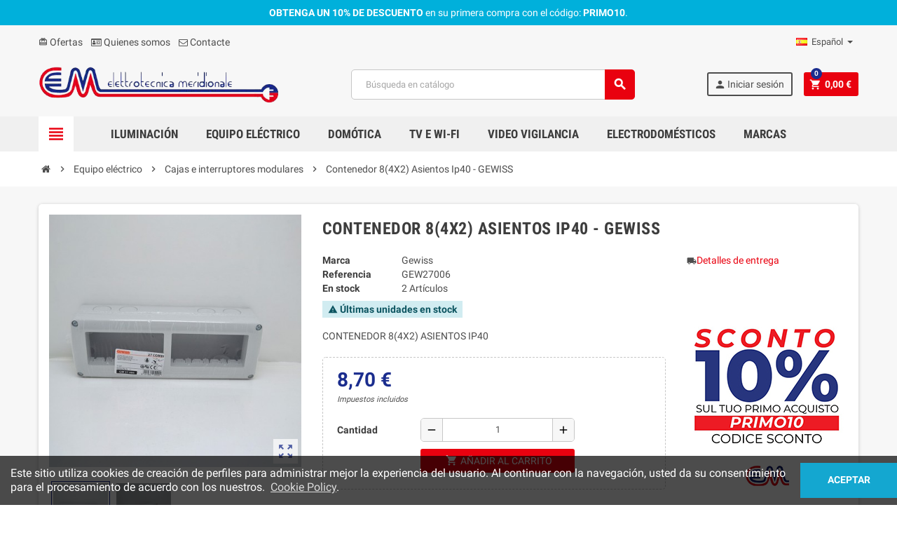

--- FILE ---
content_type: text/html; charset=utf-8
request_url: https://elettrotecnicameridionale.com/es/cajas-e-interruptores-modulares/424-contenedor-8-4x2-asientos-ip40-gewiss.html
body_size: 15122
content:
<!doctype html>
<html lang="es">
  <head>
    
      
  <meta charset="utf-8">
  <meta name="theme-color" content="#f9f2e8">


  <meta http-equiv="x-ua-compatible" content="ie=edge">



  <link rel="canonical" href="https://elettrotecnicameridionale.com/es/cajas-e-interruptores-modulares/424-contenedor-8-4x2-asientos-ip40-gewiss.html">

  <title>Contenedor 8(4X2) Asientos Ip40 - GEWISS - Elettrotecnicameridionale</title>
  <meta name="description" content="CONTENEDOR 8(4X2) ASIENTOS IP40">
  <meta name="keywords" content="">
      
                  <link rel="alternate" href="https://elettrotecnicameridionale.com/it/scatole-e-interruttori-modulari/424-contenitore-8-4x2-posti-ip40-gewiss.html" hreflang="it">
              <link rel="alternate" href="https://elettrotecnicameridionale.com/en/modular-boxes-and-switches/424-container-8-4x2-seats-ip40-gewiss.html" hreflang="en-us">
              <link rel="alternate" href="https://elettrotecnicameridionale.com/fr/boitiers-et-interrupteurs-modulaires/424-conteneur-8-4x2-places-ip40-gewiss.html" hreflang="fr-fr">
              <link rel="alternate" href="https://elettrotecnicameridionale.com/es/cajas-e-interruptores-modulares/424-contenedor-8-4x2-asientos-ip40-gewiss.html" hreflang="es-es">
            



  <meta name="viewport" content="width=device-width, initial-scale=1, shrink-to-fit=no">



  <link rel="icon" type="image/vnd.microsoft.icon" href="/img/favicon.ico?1585072796">
  <link rel="shortcut icon" type="image/x-icon" href="/img/favicon.ico?1585072796">



    <link rel="stylesheet" href="https://elettrotecnicameridionale.com/themes/ZOneTheme/assets/css/theme.css" type="text/css" media="all">
  <link rel="stylesheet" href="https://elettrotecnicameridionale.com/modules/blockreassurance/views/dist/front.css" type="text/css" media="all">
  <link rel="stylesheet" href="https://elettrotecnicameridionale.com/modules/paypal/views/css/paypal_fo.css" type="text/css" media="all">
  <link rel="stylesheet" href="https://elettrotecnicameridionale.com/js/jquery/ui/themes/base/minified/jquery-ui.min.css" type="text/css" media="all">
  <link rel="stylesheet" href="https://elettrotecnicameridionale.com/js/jquery/ui/themes/base/minified/jquery.ui.theme.min.css" type="text/css" media="all">
  <link rel="stylesheet" href="https://elettrotecnicameridionale.com/themes/ZOneTheme/assets/css/custom.css" type="text/css" media="all">




    <script type="text/javascript">
        var prestashop = {"cart":{"products":[],"totals":{"total":{"type":"total","label":"Total","amount":0,"value":"0,00\u00a0\u20ac"},"total_including_tax":{"type":"total","label":"Total (impuestos incl.)","amount":0,"value":"0,00\u00a0\u20ac"},"total_excluding_tax":{"type":"total","label":"Total (impuestos excl.)","amount":0,"value":"0,00\u00a0\u20ac"}},"subtotals":{"products":{"type":"products","label":"Subtotal","amount":0,"value":"0,00\u00a0\u20ac"},"discounts":null,"shipping":{"type":"shipping","label":"Transporte","amount":0,"value":"Gratis"},"tax":{"type":"tax","label":"Impuestos incluidos","amount":0,"value":"0,00\u00a0\u20ac"}},"products_count":0,"summary_string":"0 art\u00edculos","vouchers":{"allowed":1,"added":[]},"discounts":[{"id_cart_rule":"1","id_customer":"0","date_from":"2020-03-27 17:00:00","date_to":"2027-12-31 17:00:00","description":"","quantity":"886","quantity_per_user":"1","priority":"1","partial_use":"0","code":"PRIMO10","minimum_amount":"0.00","minimum_amount_tax":"0","minimum_amount_currency":"1","minimum_amount_shipping":"0","country_restriction":"0","carrier_restriction":"0","group_restriction":"0","cart_rule_restriction":"0","product_restriction":"0","shop_restriction":"0","free_shipping":"0","reduction_percent":"10.00","reduction_amount":"0.00","reduction_tax":"0","reduction_currency":"1","reduction_product":"0","reduction_exclude_special":"0","gift_product":"0","gift_product_attribute":"0","highlight":"1","active":"1","date_add":"2020-03-27 17:15:19","date_upd":"2025-11-18 02:37:26","id_lang":"6","name":"Sconto del 10% sul tuo primo acquisto","quantity_for_user":1}],"minimalPurchase":0,"minimalPurchaseRequired":""},"currency":{"name":"euro","iso_code":"EUR","iso_code_num":"978","sign":"\u20ac"},"customer":{"lastname":null,"firstname":null,"email":null,"birthday":null,"newsletter":null,"newsletter_date_add":null,"optin":null,"website":null,"company":null,"siret":null,"ape":null,"is_logged":false,"gender":{"type":null,"name":null},"addresses":[]},"language":{"name":"Espa\u00f1ol (Spanish)","iso_code":"es","locale":"es-ES","language_code":"es-es","is_rtl":"0","date_format_lite":"d\/m\/Y","date_format_full":"d\/m\/Y H:i:s","id":6},"page":{"title":"","canonical":null,"meta":{"title":"Contenedor 8(4X2) Asientos Ip40 - GEWISS - Elettrotecnicameridionale","description":"CONTENEDOR 8(4X2) ASIENTOS IP40","keywords":"","robots":"index"},"page_name":"product","body_classes":{"lang-es":true,"lang-rtl":false,"country-IT":true,"currency-EUR":true,"layout-full-width":true,"page-product":true,"tax-display-enabled":true,"product-id-424":true,"product-Contenedor 8(4X2) Asientos Ip40 - GEWISS":true,"product-id-category-38":true,"product-id-manufacturer-12":true,"product-id-supplier-0":true,"product-available-for-order":true},"admin_notifications":[]},"shop":{"name":"Elettrotecnica Meridionale Srl","logo":"\/img\/prestashop-logo-1583942031.jpg","stores_icon":"\/img\/logo_stores.png","favicon":"\/img\/favicon.ico"},"urls":{"base_url":"https:\/\/elettrotecnicameridionale.com\/","current_url":"https:\/\/elettrotecnicameridionale.com\/es\/cajas-e-interruptores-modulares\/424-contenedor-8-4x2-asientos-ip40-gewiss.html","shop_domain_url":"https:\/\/elettrotecnicameridionale.com","img_ps_url":"https:\/\/elettrotecnicameridionale.com\/img\/","img_cat_url":"https:\/\/elettrotecnicameridionale.com\/img\/c\/","img_lang_url":"https:\/\/elettrotecnicameridionale.com\/img\/l\/","img_prod_url":"https:\/\/elettrotecnicameridionale.com\/img\/p\/","img_manu_url":"https:\/\/elettrotecnicameridionale.com\/img\/m\/","img_sup_url":"https:\/\/elettrotecnicameridionale.com\/img\/su\/","img_ship_url":"https:\/\/elettrotecnicameridionale.com\/img\/s\/","img_store_url":"https:\/\/elettrotecnicameridionale.com\/img\/st\/","img_col_url":"https:\/\/elettrotecnicameridionale.com\/img\/co\/","img_url":"https:\/\/elettrotecnicameridionale.com\/themes\/ZOneTheme\/assets\/img\/","css_url":"https:\/\/elettrotecnicameridionale.com\/themes\/ZOneTheme\/assets\/css\/","js_url":"https:\/\/elettrotecnicameridionale.com\/themes\/ZOneTheme\/assets\/js\/","pic_url":"https:\/\/elettrotecnicameridionale.com\/upload\/","pages":{"address":"https:\/\/elettrotecnicameridionale.com\/es\/direccion","addresses":"https:\/\/elettrotecnicameridionale.com\/es\/direcciones","authentication":"https:\/\/elettrotecnicameridionale.com\/es\/iniciar-sesion","cart":"https:\/\/elettrotecnicameridionale.com\/es\/carretilla","category":"https:\/\/elettrotecnicameridionale.com\/es\/index.php?controller=category","cms":"https:\/\/elettrotecnicameridionale.com\/es\/index.php?controller=cms","contact":"https:\/\/elettrotecnicameridionale.com\/es\/contactenos","discount":"https:\/\/elettrotecnicameridionale.com\/es\/cupones","guest_tracking":"https:\/\/elettrotecnicameridionale.com\/es\/seguimiento-de-invitados","history":"https:\/\/elettrotecnicameridionale.com\/es\/historial-de-pedidos","identity":"https:\/\/elettrotecnicameridionale.com\/es\/datos-personales","index":"https:\/\/elettrotecnicameridionale.com\/es\/","my_account":"https:\/\/elettrotecnicameridionale.com\/es\/cuenta","order_confirmation":"https:\/\/elettrotecnicameridionale.com\/es\/confirmacion-del-pedido","order_detail":"https:\/\/elettrotecnicameridionale.com\/es\/index.php?controller=order-detail","order_follow":"https:\/\/elettrotecnicameridionale.com\/es\/seguir-orden","order":"https:\/\/elettrotecnicameridionale.com\/es\/orden","order_return":"https:\/\/elettrotecnicameridionale.com\/es\/index.php?controller=order-return","order_slip":"https:\/\/elettrotecnicameridionale.com\/es\/cupon-de-pedido","pagenotfound":"https:\/\/elettrotecnicameridionale.com\/es\/pagina-no-encontrada","password":"https:\/\/elettrotecnicameridionale.com\/es\/recuperacion-de-contrasena","pdf_invoice":"https:\/\/elettrotecnicameridionale.com\/es\/index.php?controller=pdf-invoice","pdf_order_return":"https:\/\/elettrotecnicameridionale.com\/es\/index.php?controller=pdf-order-return","pdf_order_slip":"https:\/\/elettrotecnicameridionale.com\/es\/index.php?controller=pdf-order-slip","prices_drop":"https:\/\/elettrotecnicameridionale.com\/es\/ofrece","product":"https:\/\/elettrotecnicameridionale.com\/es\/index.php?controller=product","search":"https:\/\/elettrotecnicameridionale.com\/es\/investigacion","sitemap":"https:\/\/elettrotecnicameridionale.com\/es\/mapa-del-sitio","stores":"https:\/\/elettrotecnicameridionale.com\/es\/tienda-rionero","supplier":"https:\/\/elettrotecnicameridionale.com\/es\/proveedores","register":"https:\/\/elettrotecnicameridionale.com\/es\/iniciar-sesion?create_account=1","order_login":"https:\/\/elettrotecnicameridionale.com\/es\/orden?login=1"},"alternative_langs":{"it":"https:\/\/elettrotecnicameridionale.com\/it\/scatole-e-interruttori-modulari\/424-contenitore-8-4x2-posti-ip40-gewiss.html","en-us":"https:\/\/elettrotecnicameridionale.com\/en\/modular-boxes-and-switches\/424-container-8-4x2-seats-ip40-gewiss.html","fr-fr":"https:\/\/elettrotecnicameridionale.com\/fr\/boitiers-et-interrupteurs-modulaires\/424-conteneur-8-4x2-places-ip40-gewiss.html","es-es":"https:\/\/elettrotecnicameridionale.com\/es\/cajas-e-interruptores-modulares\/424-contenedor-8-4x2-asientos-ip40-gewiss.html"},"theme_assets":"\/themes\/ZOneTheme\/assets\/","actions":{"logout":"https:\/\/elettrotecnicameridionale.com\/es\/?mylogout="},"no_picture_image":{"bySize":{"cart_default":{"url":"https:\/\/elettrotecnicameridionale.com\/img\/p\/es-default-cart_default.jpg","width":90,"height":90},"small_default":{"url":"https:\/\/elettrotecnicameridionale.com\/img\/p\/es-default-small_default.jpg","width":90,"height":90},"home_default":{"url":"https:\/\/elettrotecnicameridionale.com\/img\/p\/es-default-home_default.jpg","width":278,"height":278},"medium_default":{"url":"https:\/\/elettrotecnicameridionale.com\/img\/p\/es-default-medium_default.jpg","width":455,"height":455},"large_default":{"url":"https:\/\/elettrotecnicameridionale.com\/img\/p\/es-default-large_default.jpg","width":800,"height":800}},"small":{"url":"https:\/\/elettrotecnicameridionale.com\/img\/p\/es-default-cart_default.jpg","width":90,"height":90},"medium":{"url":"https:\/\/elettrotecnicameridionale.com\/img\/p\/es-default-home_default.jpg","width":278,"height":278},"large":{"url":"https:\/\/elettrotecnicameridionale.com\/img\/p\/es-default-large_default.jpg","width":800,"height":800},"legend":""}},"configuration":{"display_taxes_label":true,"is_catalog":false,"show_prices":true,"opt_in":{"partner":false},"quantity_discount":{"type":"price","label":"Precio"},"voucher_enabled":1,"return_enabled":0},"field_required":[],"breadcrumb":{"links":[{"title":"Inicio","url":"https:\/\/elettrotecnicameridionale.com\/es\/"},{"title":"Equipo el\u00e9ctrico","url":"https:\/\/elettrotecnicameridionale.com\/es\/11-equipo-electrico"},{"title":"Cajas e interruptores modulares","url":"https:\/\/elettrotecnicameridionale.com\/es\/38-cajas-e-interruptores-modulares"},{"title":"Contenedor 8(4X2) Asientos Ip40 - GEWISS","url":"https:\/\/elettrotecnicameridionale.com\/es\/cajas-e-interruptores-modulares\/424-contenedor-8-4x2-asientos-ip40-gewiss.html"}],"count":4},"link":{"protocol_link":"https:\/\/","protocol_content":"https:\/\/"},"time":1764623002,"static_token":"fea2112fe388247ddb0d9fccc5c6b02f","token":"570e9dff4b00015b56b47d301ef3c588"};
        var psr_icon_color = "#2479FF";
        var varCustomActionAddToCart = 1;
        var varCustomActionAddVoucher = 1;
        var varGetFinalDateController = "https:\/\/elettrotecnicameridionale.com\/es\/module\/zonethememanager\/getFinalDate";
        var varGetFinalDateMiniatureController = "https:\/\/elettrotecnicameridionale.com\/es\/module\/zonethememanager\/getFinalDateMiniature";
        var varMobileStickyMenu = 0;
        var varPSAjaxCart = 1;
        var varPageProgressBar = 1;
        var varProductPendingRefreshIcon = 1;
        var varSidebarCart = 1;
        var varStickyMenu = 1;
      </script>





  <!-- emarketing start -->


<!-- emarketing end -->
<style type="text/css">pre, .form-control, .form-control:focus, .input-group-text, .custom-select, .custom-file-label, .custom-file-label:after, body, .btn-teriary, .btn.btn-teriary, .ui-autocomplete.ui-menu .ui-menu-item a, .dropdown select, .dropdown-item, .aone-popupnewsletter {color: #4d4d4d} select.form-control:focus::-ms-value, .custom-select:focus::-ms-value {color: #4d4d4d} a, .btn-outline-primary, .btn-outline-primary.disabled, .btn-outline-primary:disabled, .btn-link, .page-link, .text-primary, .products-selection .total-products p, .products-selection .products-sort-order .product-display .display-select .selected, .left-categories .arrows .arrow-right:hover, .left-categories .arrows .arrow-down:hover, .carousel .carousel-control .icon-next:hover i, .carousel .carousel-control .icon-prev:hover i, #header .top-menu a[data-depth="0"]:hover, .top-menu .sub-menu a:hover, #header .left-nav-trigger .left-nav-icon, #footer .footer-about-us .fa, #footer .footer-about-us .material-icons, .feature .material-icons, .feature .fa, .feature2 a:hover {color: #e9010f} .btn-primary, .btn-primary.disabled, .btn-primary:disabled, .btn-outline-primary:hover, .btn-outline-primary:not(:disabled):not(.disabled):active, .btn-outline-primary:not(:disabled):not(.disabled).active, .show > .btn-outline-primary.dropdown-toggle, .dropdown-item.active, .dropdown-item:active, .custom-control-label:before, .custom-control-label:before, .custom-control-label:before, .custom-control-label:before, .nav-pills .nav-link.active, .nav-pills .show > .nav-link, .page-item.active .page-link, .badge-primary, .progress-bar, .list-group-item.active, .bg-primary, .btn.btn-primary, .btn.btn-primary.disabled, .btn.btn-primary:disabled, .group-span-filestyle .btn-default, .group-span-filestyle .bootstrap-touchspin .btn-touchspin, .bootstrap-touchspin .group-span-filestyle .btn-touchspin, .pagination .page-list .current a, .add-to-cart, .add-to-cart.disabled, .add-to-cart:disabled, .sidebar-currency .currency-list .current .dropdown-item, .sidebar-language .language-list .current .dropdown-item, .pace .pace-progress, .pace-bounce .pace-activity, #header .mobile-left-nav-trigger .left-nav-icon, .banner3:hover {background-color: #e9010f} .btn-primary, .btn-primary.disabled, .btn-primary:disabled, .btn-outline-primary, .btn-outline-primary:hover, .btn-outline-primary:not(:disabled):not(.disabled):active, .btn-outline-primary:not(:disabled):not(.disabled).active, .show > .btn-outline-primary.dropdown-toggle, .page-item.active .page-link, .list-group-item.active, .border-primary, .product-combinations .combination-item.active .switch-cbnt, .product-swatches .swatches-list > li.selected > span {border-color: #e9010f} .pace .pace-progress-inner {box-shadow: 0 0 10px #e9010f} .pace .pace-activity {border-top-color: #e9010f} .pace .pace-activity {border-left-color: #e9010f} .btn-primary:hover, .btn.btn-primary:hover, .btn-primary:not(:disabled):not(.disabled):active, .btn-primary:not(:disabled):not(.disabled).active, .btn.btn-primary:not(:disabled):not(.disabled):active, .btn.btn-primary:not(:disabled):not(.disabled).active, .add-to-cart:hover, .add-to-cart:not(:disabled):not(.disabled):active, .add-to-cart:not(:disabled):not(.disabled).active, #header .mobile-left-nav-trigger .left-nav-icon:hover {background-color: #b6010c} a:hover, .btn-link:hover, .page-link:hover, .btn-teriary:hover, .btn.btn-teriary:hover, .ui-autocomplete.ui-menu .ui-menu-item .ui-state-focus, .ui-autocomplete.ui-menu .ui-menu-item .ui-state-hover, .dropdown .expand-more:hover, .dropdown a.expand-more:hover, .dropdown-item:hover, .dropdown-item:focus, section.checkout-step .step-number, .page-my-account #content .links a:hover, .active-filters .filter-block .material-icons, .product-price, .price-total, .product-name a:hover, a.product-name:hover, .product-list .product-miniature .grid-hover-btn a, .main-product-details .product-cover .layer .zoom-in, #product-modal .arrows, .block-reassurance img, .st-menu-close:hover, .anav-top .amenu-link > sup, .aone-slideshow .nivoSlider .nivo-directionNav .nivo-prevNav, .aone-slideshow .nivoSlider .nivo-directionNav .nivo-nextNav, .aone-slideshow .nivoSlider .nivo-directionNav .nivo-prevNav:hover, .aone-slideshow .nivoSlider .nivo-directionNav .nivo-nextNav:hover, #header .left-nav-trigger .left-nav-icon:hover, .feature a:hover, .feature2 .material-icons, .feature2 .fa {color: #1b2d8e} .aone-tabs .nav-tabs .separator:after, .aone-tabs .nav-tabs .separator:before {border-right-color: #1b2d8e} .aone-tabs .nav-tabs .separator:after, .aone-tabs .nav-tabs .separator:before {border-left-color: #1b2d8e} .custom-checkbox input[type="checkbox"] + span.color .check-circle, .custom-checkbox input[type="radio"] + span.color .check-circle, .custom-radio input[type="checkbox"] + span.color .check-circle, .custom-radio input[type="radio"] + span.color .check-circle, .custom-checkbox input[type="checkbox"]:hover + span, .custom-checkbox input[type="radio"]:hover + span, .custom-radio input[type="checkbox"]:hover + span, .custom-radio input[type="radio"]:hover + span, .custom-checkbox input[type="checkbox"]:checked + span, .custom-checkbox input[type="radio"]:checked + span, .custom-radio input[type="checkbox"]:checked + span, .custom-radio input[type="radio"]:checked + span, .category-tree > ul > li > a:hover:before, .main-product-details .product-images li.thumb-container .thumb.selected, #product-modal .product-images img.selected, .anav-top .category-item .category-subs li a:hover:before, .aone-slideshow .nivoSlider .nivo-controlNav a.active, .banner2 a:before, .product-swatches .swatches-list > li.selected > span.color .check-circle {border-color: #1b2d8e} .custom-checkbox input[type="checkbox"]:checked + span, .custom-checkbox input[type="radio"]:checked + span, .custom-radio input[type="checkbox"]:checked + span, .custom-radio input[type="radio"]:checked + span, .modal .modal-header .close:hover, .category-tree > ul > li > a:hover:before, .discount-percentage, .discount-amount, .product-flags .product-flag.discount span, .product-flags .product-flag.on-sale span, .add-to-cart.added:after, .main-product-details .scroll-box-arrows .left, .main-product-details .scroll-box-arrows .right, .cart-preview .cart-header .cart-products-count, .slick-prev, .slick-next, .anav-top .amenu-link > sup, .anav-top .category-item .category-subs li a:hover:before, .aone-slideshow .nivoSlider .nivo-controlNav a, .aone-popupnewsletter button.close, #header .sticky-icon-cart .cart-products-count, #scrollTopButton .scroll-button, .slick-dots li button {background-color: #1b2d8e} #header, .anav-top .adropdown {background-color: #f7f7f7} #header, #header .user-info .btn-teriary {color: #4d4d4d} .header-main-menu, .mobile-amega-menu {background-color: #f0f0f0} #footer {background-color: #f0f0f0} #footer {color: #4d4d4d} body {font-size: 14px} </style>

<style type="text/css">#header .header-logo svg, #header .header-logo img {
  max-height: 73px;
}</style>

<script type="text/javascript">
	(window.gaDevIds=window.gaDevIds||[]).push('d6YPbH');
	(function(i,s,o,g,r,a,m){i['GoogleAnalyticsObject']=r;i[r]=i[r]||function(){
	(i[r].q=i[r].q||[]).push(arguments)},i[r].l=1*new Date();a=s.createElement(o),
	m=s.getElementsByTagName(o)[0];a.async=1;a.src=g;m.parentNode.insertBefore(a,m)
	})(window,document,'script','https://www.google-analytics.com/analytics.js','ga');

            ga('create', 'UA-161992178-1', 'auto');
                    ga('set', 'anonymizeIp', true);
                ga('send', 'pageview');
    
    ga('require', 'ec');
</script>






    
  <meta property="og:type" content="product">
  <meta property="og:url" content="https://elettrotecnicameridionale.com/es/cajas-e-interruptores-modulares/424-contenedor-8-4x2-asientos-ip40-gewiss.html">
  <meta property="og:title" content="Contenedor 8(4X2) Asientos Ip40 - GEWISS - Elettrotecnicameridionale">
  <meta property="og:site_name" content="Elettrotecnica Meridionale Srl">
  <meta property="og:description" content="CONTENEDOR 8(4X2) ASIENTOS IP40">
  <meta property="og:image" content="https://elettrotecnicameridionale.com/1139-large_default/contenedor-8-4x2-asientos-ip40-gewiss.jpg">
  <meta property="product:pretax_price:amount" content="7.131">
  <meta property="product:pretax_price:currency" content="EUR">
  <meta property="product:price:amount" content="8.7">
  <meta property="product:price:currency" content="EUR">
  
  </head>

  <body id="product" class="lang-es country-it currency-eur layout-full-width page-product tax-display-enabled product-id-424 product-contenedor-8-4x2-asientos-ip40-gewiss product-id-category-38 product-id-manufacturer-12 product-id-supplier-0 product-available-for-order st-wrapper  ">

    
      
    

      <div class="st-menu st-effect-left">
    <div class="st-menu-close d-flex" data-close-st-menu><i class="material-icons">close</i></div>
    <div class="st-menu-title">
      <h4>Menú</h4>
    </div>
    <div id="js-menu-sidebar" class="sidebar-menu">
      <div class="js-sidebar-category-tree" data-categorytree-controller="https://elettrotecnicameridionale.com/es/module/zonethememanager/categoryTree"></div>

    </div>
    <div id="js-header-phone-sidebar" class="sidebar-header-phone js-hidden"></div>
    <div id="js-account-sidebar" class="sidebar-account text-center user-info js-hidden"></div>
    <div id="js-language-sidebar" class="sidebar-language js-hidden"></div>
    <div id="js-left-currency-sidebar" class="sidebar-currency js-hidden"></div>
  </div>

    <main id="page" class="st-pusher">

      
              

      <header id="header">
        
          
  <div class="header-banner clearfix">
    <div class="header-event-banner" style="background-color: #00b0db;">
  <div class="container">
    <div class="header-event-banner-wrapper">
      <p><span style="color: #ffffff;"><strong>OBTENGA UN 10% DE DESCUENTO </strong>en su primera compra con el código: <strong>PRIMO10</strong>.</span></p>
    </div>
  </div>
</div>


  </div>



  <div class="header-nav clearfix">
    <div class="container">
      <div class="header-nav-wrapper d-flex align-items-center justify-content-md-between">
        <div class="left-nav d-flex">
          <div class="header-phone js-header-phone-source d-none d-md-block">
	<ul>
<li><a href="https://elettrotecnicameridionale.com/es/ofrece"><i class="material-icons">card_giftcard</i> Ofertas</a></li>
<li><a href="https://elettrotecnicameridionale.com/es/content/4-sobre-nosotros"><i class="fa fa-id-card-o"></i> Quienes somos</a></li>
<li><a href="https://elettrotecnicameridionale.com/fr/contactez-nous"><i class="fa fa-envelope-o"></i> Contacte</a></li>
</ul>
</div>

        </div>
        <div class="right-nav d-flex">
          <div class="language-selector-wrapper">
  <div class="language-selector dropdown js-dropdown">
    <div class="desktop-dropdown">
      <span id="language-selector-label" class="hidden-md-up">Idioma:</span>
      <button class="btn-unstyle dropdown-current expand-more" data-toggle="dropdown" data-offset="0,2px" aria-haspopup="true" aria-expanded="false" aria-label="Selector desplegable de idioma">
        <span><img src="https://elettrotecnicameridionale.com/img/l/6.jpg" alt="Español" width="16" height="11"></span>
        <span>&nbsp;&nbsp;Español</span>
        <span class="dropdown-icon"><span class="expand-icon"></span></span>
      </button>
      <div class="dropdown-menu js-language-source" aria-labelledby="language-selector-label">
        <ul class="language-list">
                      <li >
              <a href="https://elettrotecnicameridionale.com/it/scatole-e-interruttori-modulari/424-contenitore-8-4x2-posti-ip40-gewiss.html" title="Italiano (Italian)" class="dropdown-item" data-iso-code="it">
                <span class="l-name">
                  <span><img src="https://elettrotecnicameridionale.com/img/l/1.jpg" alt="Italiano" width="16" height="11"></span>
                  <span>&nbsp;&nbsp;Italiano</span>
                </span>
                <span class="l-code">it</span>
              </a>
            </li>
                      <li >
              <a href="https://elettrotecnicameridionale.com/en/modular-boxes-and-switches/424-container-8-4x2-seats-ip40-gewiss.html" title="English (English)" class="dropdown-item" data-iso-code="en">
                <span class="l-name">
                  <span><img src="https://elettrotecnicameridionale.com/img/l/3.jpg" alt="English" width="16" height="11"></span>
                  <span>&nbsp;&nbsp;English</span>
                </span>
                <span class="l-code">en</span>
              </a>
            </li>
                      <li >
              <a href="https://elettrotecnicameridionale.com/fr/boitiers-et-interrupteurs-modulaires/424-conteneur-8-4x2-places-ip40-gewiss.html" title="Français (French)" class="dropdown-item" data-iso-code="fr">
                <span class="l-name">
                  <span><img src="https://elettrotecnicameridionale.com/img/l/5.jpg" alt="Français" width="16" height="11"></span>
                  <span>&nbsp;&nbsp;Français</span>
                </span>
                <span class="l-code">fr</span>
              </a>
            </li>
                      <li  class="current" >
              <a href="https://elettrotecnicameridionale.com/es/cajas-e-interruptores-modulares/424-contenedor-8-4x2-asientos-ip40-gewiss.html" title="Español (Spanish)" class="dropdown-item" data-iso-code="es">
                <span class="l-name">
                  <span><img src="https://elettrotecnicameridionale.com/img/l/6.jpg" alt="Español" width="16" height="11"></span>
                  <span>&nbsp;&nbsp;Español</span>
                </span>
                <span class="l-code">es</span>
              </a>
            </li>
                  </ul>
      </div>
    </div>
  </div>
</div>

        </div>
      </div>
    </div>
  </div>



  <div class="main-header clearfix">
    <div class="container">
      <div class="header-wrapper d-md-flex align-items-md-center">

        
          <div class="header-logo">
            <a class="logo" href="https://elettrotecnicameridionale.com/">
                              <img src="https://elettrotecnicameridionale.com/img/prestashop-logo-1583942031.jpg" alt="Elettrotecnica Meridionale Srl" title="Elettrotecnica Meridionale Srl" width="500" height="106">
                          </a>
          </div>
        

        
          <div class="header-right" data-mobile-sticky>
            <div class="mobile-trigger-wrapper d-flex d-md-none">
              <div class="mobile-left-nav-trigger" data-left-nav-trigger>
                <div class="left-nav-icon d-flex align-items-center justify-content-center">
                  <i class="material-icons">view_headline</i>
                </div>
              </div>
              <div class="mobile-menu d-none">
                <div id="mobile-menu-icon" class="mobile-menu-icon d-flex align-items-center justify-content-center">
                  <i class="material-icons">dashboard</i>
                </div>
              </div>
            </div>
            <div class="display-top align-items-center d-flex flex-lg-nowrap flex-md-wrap justify-content-end">
              <!-- Block search module TOP -->
<div class="searchbar-wrapper">
  <div id="search_widget" class="js-search-source" data-search-controller-url="//elettrotecnicameridionale.com/es/investigacion">
    <div class="search-widget ui-front">
      <form method="get" action="//elettrotecnicameridionale.com/es/investigacion">
        <input type="hidden" name="controller" value="search">
        <input class="form-control" type="text" name="s" value="" placeholder="Búsqueda en catálogo" aria-label="Buscar">
        <button type="submit" class="btn-primary">
          <i class="material-icons search">search</i>
        </button>
      </form>
    </div>
  </div>
</div>
<!-- /Block search module TOP -->
<div class="customer-signin-module">
  <div class="user-info">
          <div class="js-account-source">
        <ul>
          <li>
            <div class="account-link">
              <a
                href="https://elettrotecnicameridionale.com/es/cuenta"
                title="Acceda a su cuenta de cliente"
                rel="nofollow"
              >
                <i class="material-icons">person</i> Iniciar sesión
              </a>
            </div>
          </li>
        </ul>
      </div>
      </div>
</div><div class="shopping-cart-module">
  <div class="blockcart cart-preview" data-refresh-url="//elettrotecnicameridionale.com/es/module/ps_shoppingcart/ajax" data-sidebar-cart-trigger>
    <ul class="cart-header"><li data-sticky-cart-source>
      <a rel="nofollow" href="//elettrotecnicameridionale.com/es/carretilla?action=show" class="cart-link btn-primary">
        <i class="material-icons">shopping_cart</i>
        <span class="cart-total-value">0,00 €</span>
        <span class="cart-products-count">0</span>
      </a>
    </li></ul>
    <div class="cart-dropdown" data-shopping-cart-source>
      <div class="cart-dropdown-wrapper">
        <div class="cart-title">
          <h4>Carrito</h4>
        </div>
                  <div class="no-items">
            No hay más artículos en su carrito
          </div>
              </div>
      <div class="js-cart-update-quantity page-loading-overlay cart-overview-loading">
        <div class="page-loading-backdrop d-flex align-items-center justify-content-center">
          <span class="uil-spin-css"><span><span></span></span><span><span></span></span><span><span></span></span><span><span></span></span><span><span></span></span><span><span></span></span><span><span></span></span><span><span></span></span></span>
        </div>
      </div>
    </div>
  </div>
</div>

            </div>
            <div id="dropdown-mobile-menu" class="mobile-menu-content">
              
            </div>
            <div class="sticky-background"></div>
          </div>
        

      </div>
    </div>
  </div>



  <div class="header-bottom clearfix">
    <div class="header-main-menu" id="header-main-menu" data-sticky-menu>
      <div class="container">
        <div class="header-main-menu-wrapper">
                      <div class="left-nav-trigger-wrapper d-none d-md-block">
              <div class="left-nav-trigger" data-left-nav-trigger>
                <div class="left-nav-icon d-flex align-items-center justify-content-center">
                  <i class="material-icons">view_headline</i>
                </div>
              </div>
            </div>
                    <div class="amega-menu d-none d-md-block">
  <div id="amegamenu" class="">
    <ul class="anav-top js-ajax-mega-menu" data-ajax-dropdown-controller="https://elettrotecnicameridionale.com/es/module/zonemegamenu/menuDropdownContent">
              <li class="amenu-item mm-2 plex">
          <a href="https://elettrotecnicameridionale.com/es/10-iluminacion" class="amenu-link" >            Iluminación
                      </a>
                      <div class="adropdown adropdown-2" >
              <div class="js-dropdown-content" data-menu-id="2"></div>
            </div>
                  </li>
              <li class="amenu-item mm-3 plex">
          <a href="https://elettrotecnicameridionale.com/es/11-equipo-electrico" class="amenu-link" >            Equipo eléctrico
                      </a>
                      <div class="adropdown adropdown-4" >
              <div class="js-dropdown-content" data-menu-id="3"></div>
            </div>
                  </li>
              <li class="amenu-item mm-4 plex">
          <a href="https://elettrotecnicameridionale.com/es/12-domotica-y-automatizacion" class="amenu-link" >            Domótica
                      </a>
                      <div class="adropdown adropdown-1" >
              <div class="js-dropdown-content" data-menu-id="4"></div>
            </div>
                  </li>
              <li class="amenu-item mm-7 plex">
          <a href="https://elettrotecnicameridionale.com/es/14-antenas-accesorios-audio-video-wifi" class="amenu-link" >            TV e WI-FI
                      </a>
                      <div class="adropdown adropdown-1" >
              <div class="js-dropdown-content" data-menu-id="7"></div>
            </div>
                  </li>
              <li class="amenu-item mm-5 plex">
          <a href="https://elettrotecnicameridionale.com/es/13-videoporteros-alarmas-de-videovigilancia" class="amenu-link" >            Video vigilancia
                      </a>
                      <div class="adropdown adropdown-1" >
              <div class="js-dropdown-content" data-menu-id="5"></div>
            </div>
                  </li>
              <li class="amenu-item mm-8 plex">
          <a href="#" class="amenu-link" >            Electrodomésticos
                      </a>
                      <div class="adropdown adropdown-2" >
              <div class="js-dropdown-content" data-menu-id="8"></div>
            </div>
                  </li>
              <li class="amenu-item mm-6 plex">
          <a href="#" class="amenu-link" >            Marcas
                      </a>
                      <div class="adropdown adropdown-5" >
              <div class="js-dropdown-content" data-menu-id="6"></div>
            </div>
                  </li>
          </ul>
  </div>
</div>

          <div class="sticky-icon-cart" data-sticky-cart data-sidebar-cart-trigger></div>
        </div>
      </div>
    </div>
  </div>

        
      </header>

      <section id="wrapper">

        

<nav class="breadcrumb-wrapper">
  <div class="container">
    <ol class="breadcrumb" data-depth="4" itemscope itemtype="http://schema.org/BreadcrumbList">
      
                  
            <li class="breadcrumb-item" itemprop="itemListElement" itemscope itemtype="http://schema.org/ListItem">
                            <a itemprop="item" href="https://elettrotecnicameridionale.com/es/">
                                  <i class="fa fa-home home" aria-hidden="true"></i>
                                  <span itemprop="name">Inicio</span>
              </a>
              <meta itemprop="position" content="1">
            </li>
          
                  
            <li class="breadcrumb-item" itemprop="itemListElement" itemscope itemtype="http://schema.org/ListItem">
                              <span class="separator material-icons">chevron_right</span>
                            <a itemprop="item" href="https://elettrotecnicameridionale.com/es/11-equipo-electrico">
                                  <span itemprop="name">Equipo eléctrico</span>
              </a>
              <meta itemprop="position" content="2">
            </li>
          
                  
            <li class="breadcrumb-item" itemprop="itemListElement" itemscope itemtype="http://schema.org/ListItem">
                              <span class="separator material-icons">chevron_right</span>
                            <a itemprop="item" href="https://elettrotecnicameridionale.com/es/38-cajas-e-interruptores-modulares">
                                  <span itemprop="name">Cajas e interruptores modulares</span>
              </a>
              <meta itemprop="position" content="3">
            </li>
          
                  
            <li class="breadcrumb-item" itemprop="itemListElement" itemscope itemtype="http://schema.org/ListItem">
                              <span class="separator material-icons">chevron_right</span>
                            <a itemprop="item" href="https://elettrotecnicameridionale.com/es/cajas-e-interruptores-modulares/424-contenedor-8-4x2-asientos-ip40-gewiss.html">
                                  <span itemprop="name">Contenedor 8(4X2) Asientos Ip40 - GEWISS</span>
              </a>
              <meta itemprop="position" content="4">
            </li>
          
              
    </ol>
  </div>
</nav>


        
          
<aside id="notifications">
  <div class="container">
    
    
    
      </div>
</aside>
        

        

        

        
          <div class="main-content">
            <div class="container">
              <div class="row row-left-center-right">

                

                
<div id="center-column" class="center col-12">
  <div class="center-wrapper">
    

    
<section itemscope itemtype="https://schema.org/Product">

  
    <div class="main-product-details shadow-box md-bottom" id="mainProduct">
            
      <div class="row">
        
          <div class="product-left col-12 col-md-5 col-xl-4">
            <section class="product-left-content">
              
                <div class="images-container">
  <div class="images-container-wrapper js-enable-zoom-image">
          <meta itemprop="image" content="https://elettrotecnicameridionale.com/1139-medium_default/contenedor-8-4x2-asientos-ip40-gewiss.jpg" />

              
          <div class="product-cover sm-bottom">
                          <img
                src = "data:image/svg+xml,%3Csvg%20xmlns=%22http://www.w3.org/2000/svg%22%20viewBox=%220%200%20455%20455%22%3E%3C/svg%3E"
                data-original = "https://elettrotecnicameridionale.com/1139-medium_default/contenedor-8-4x2-asientos-ip40-gewiss.jpg"
                class = "img-fluid js-qv-product-cover js-main-zoom js-lazy"
                alt = "Contenedor 8(4X2) Asientos Ip40 - GEWISS"
                data-zoom-image = "https://elettrotecnicameridionale.com/1139-large_default/contenedor-8-4x2-asientos-ip40-gewiss.jpg"
                data-id-image = "1139"
                width = "455"
                height = "455"
              >
                        <div class="layer d-flex align-items-center justify-content-center">
              <span class="zoom-in js-mfp-button"><i class="material-icons">zoom_out_map</i></span>
            </div>
          </div>
        

        
          <div class="thumbs-list">
            <div class="flex-scrollbox-wrapper js-product-thumbs-scrollbox">
              <ul class="product-images" id="js-zoom-gallery">
                                  <li class="thumb-container">
                    <a
                      class="thumb js-thumb selected"
                      data-image="https://elettrotecnicameridionale.com/1139-medium_default/contenedor-8-4x2-asientos-ip40-gewiss.jpg"
                      data-zoom-image="https://elettrotecnicameridionale.com/1139-large_default/contenedor-8-4x2-asientos-ip40-gewiss.jpg"
                      data-id-image="1139"
                    >
                                              <img
                          src = "data:image/svg+xml,%3Csvg%20xmlns=%22http://www.w3.org/2000/svg%22%20viewBox=%220%200%2090%2090%22%3E%3C/svg%3E"
                          data-original = "https://elettrotecnicameridionale.com/1139-small_default/contenedor-8-4x2-asientos-ip40-gewiss.jpg"
                          alt = "Contenedor 8(4X2) Asientos Ip40 - GEWISS"
                          class = "img-fluid js-lazy"
                          width = "90"
                          height = "90"
                        >
                                          </a>
                  </li>
                                  <li class="thumb-container">
                    <a
                      class="thumb js-thumb "
                      data-image="https://elettrotecnicameridionale.com/1140-medium_default/contenedor-8-4x2-asientos-ip40-gewiss.jpg"
                      data-zoom-image="https://elettrotecnicameridionale.com/1140-large_default/contenedor-8-4x2-asientos-ip40-gewiss.jpg"
                      data-id-image="1140"
                    >
                                              <img
                          src = "data:image/svg+xml,%3Csvg%20xmlns=%22http://www.w3.org/2000/svg%22%20viewBox=%220%200%2090%2090%22%3E%3C/svg%3E"
                          data-original = "https://elettrotecnicameridionale.com/1140-small_default/contenedor-8-4x2-asientos-ip40-gewiss.jpg"
                          alt = "Contenedor 8(4X2) Asientos Ip40 - GEWISS"
                          class = "img-fluid js-lazy"
                          width = "90"
                          height = "90"
                        >
                                          </a>
                  </li>
                              </ul>
            </div>

            <div class="scroll-box-arrows">
              <i class="material-icons left">chevron_left</i>
              <i class="material-icons right">chevron_right</i>
            </div>
          </div>
        
            </div>

  <div class="zone-product-extra-fields hook-AfterProductThumbs mb-3" data-key-zone-product-extra-fields>
      <div class="product-right-extra-field">
              <div class="">
          <div class="extra-content typo">
            <p style="text-align: center;"><img src="https://elettrotecnicameridionale.com/img/logo-mar/gewiss-logo.jpg" alt="" width="210" height="80" /></p>
          </div>
        </div>
          </div>
  </div>

</div>
              

              
                <div class="product-flags">
                                  </div>
              
            </section>
          </div>
        

        
          <div class="product-right col-12 col-md-7 col-xl-8">
            <section class="product-right-content">
              
                
                  <h1 class="page-heading" itemprop="name">Contenedor 8(4X2) Asientos Ip40 - GEWISS</h1>
                
              

              <div class="row">
                <div class="col-12 col-xl-8">
                  <div class="product-attributes mb-2 js-product-attributes-destination"></div>

                  
                  <div class="product-availability-top mb-3 js-product-availability-destination"></div>

                  
                    <div class="product-out-of-stock">
                      
                    </div>
                  

                  
                    <div id="product-description-short-424" class="product-description-short typo sm-bottom" itemprop="description">
                      CONTENEDOR 8(4X2) ASIENTOS IP40
                    </div>
                  

                  
<div class="product-information light-box-bg mb-3">
  
      

  
                

  
      <div class="product-prices sm-bottom">
    
      <div
        itemprop="offers"
        itemscope
        itemtype="https://schema.org/Offer"
        class="product-prices-wrapper d-flex flex-wrap align-items-center"
      >
        <meta itemprop="availability" content="https://schema.org/InStock"/>
        <meta itemprop="priceCurrency" content="EUR"/>
        <link itemprop="url" href="https://elettrotecnicameridionale.com/es/cajas-e-interruptores-modulares/424-contenedor-8-4x2-asientos-ip40-gewiss.html"/>

        <span class="price product-price" itemprop="price" content="8.7">8,70 €</span>
        
                  

              </div>
    

    
          

    
          

    
          

    

    <div class="tax-shipping-delivery-label">
              <span class="labels-tax-long">Impuestos incluidos</span>
            
      
                        </div>

      </div>
  

      <div class="js-product-countdown" data-specific-prices-to=""></div>
  
  
  <div class="product-actions">
    
      <form action="https://elettrotecnicameridionale.com/es/carretilla" method="post" id="add-to-cart-or-refresh">
        <input type="hidden" name="token" value="fea2112fe388247ddb0d9fccc5c6b02f">
        <input type="hidden" name="id_product" value="424" id="product_page_product_id">
        <input type="hidden" name="id_customization" value="0" id="product_customization_id">

        
                  

        
                  

        
          
        

        
          <div class="product-add-to-cart ">
    
    
      
        <div class="product-quantity row sm-bottom">
          <label class="form-control-label col-3">Cantidad</label>
          <div class="col-9">
            <div class="qty">
              <input
                type="number"
                name="qty"
                id="quantity_wanted"
                value="1"
                class="form-control"
                min="1"
                aria-label="Cantidad"
              />
            </div>
          </div>
        </div>
      

      
        <div class="product-minimal-quantity">
                  </div>
      

      
        <div class="product-add-to-cart-button mb-2 row">
          <div class="add col-12 col-md-9 col-xl-10">
            <button
              class="btn add-to-cart"
              data-button-action="add-to-cart"
              type="submit"
                          >
              <i class="material-icons shopping-cart">shopping_cart</i><span>Añadir al carrito</span>
              <span class="js-waitting-add-to-cart page-loading-overlay add-to-cart-loading">
                <span class="page-loading-backdrop d-flex align-items-center justify-content-center">
                  <span class="uil-spin-css"><span><span></span></span><span><span></span></span><span><span></span></span><span><span></span></span><span><span></span></span><span><span></span></span><span><span></span></span><span><span></span></span></span>
                </span>
              </span>
            </button>
          </div>
        </div>
      

    
    
              <div class="js-product-availability-source d-none">
          <span id="product-availability">
                          <span class="product-availability product-last-items alert alert-info">
                <i class="material-icons">warning</i>&nbsp;Últimas unidades en stock
              </span>
                      </span>
        </div>
          
  </div>
        

        

      </form>
    
  </div>
</div><!-- /product-information -->

                  
                    <div class="product-additional-info">
  
      <div class="social-sharing sm-bottom">
      <label>Compartir</label>
      <ul class="d-flex flex-wrap justify-content-between">
                  <li class="facebook">
            <a href="https://www.facebook.com/sharer.php?u=https%3A%2F%2Felettrotecnicameridionale.com%2Fes%2Fcajas-e-interruptores-modulares%2F424-contenedor-8-4x2-asientos-ip40-gewiss.html" title="Compartir" target="_blank">
                              <i class="fa fa-facebook" aria-hidden="true"></i>
                            Compartir
            </a>
          </li>
                  <li class="twitter">
            <a href="https://twitter.com/intent/tweet?text=Contenedor+8%284X2%29+Asientos+Ip40+-+GEWISS%20https%3A%2F%2Felettrotecnicameridionale.com%2Fes%2Fcajas-e-interruptores-modulares%2F424-contenedor-8-4x2-asientos-ip40-gewiss.html" title="Tuitear" target="_blank">
                              <i class="fa fa-twitter" aria-hidden="true"></i>
                            Tuitear
            </a>
          </li>
                  <li class="pinterest">
            <a href="https://www.pinterest.com/pin/create/button/?media=https%3A%2F%2Felettrotecnicameridionale.com%2F1139%2Fcontenedor-8-4x2-asientos-ip40-gewiss.jpg&amp;url=https%3A%2F%2Felettrotecnicameridionale.com%2Fes%2Fcajas-e-interruptores-modulares%2F424-contenedor-8-4x2-asientos-ip40-gewiss.html" title="Pinterest" target="_blank">
                              <i class="fa fa-pinterest-p" aria-hidden="true"></i>
                            Pinterest
            </a>
          </li>
              </ul>
    </div>
  

</div>
                  
                </div>

                                  <div class="col-12 col-xl-4">
                    <div class="zone-product-extra-fields hook-ProductAdditionalInfo mb-3" data-key-zone-product-extra-fields>
      <div class="product-right-extra-field">
              <div class="">
          <div class="extra-content typo">
            <p><i class="material-icons">local_shipping</i><a href="https://elettrotecnicameridionale.com/es/content/8-pago-de-envio" target="_blank">Detalles de entrega</a></p>
          </div>
        </div>
          </div>
      <div class="product-right-extra-field">
              <div class="">
          <div class="extra-content typo">
            <p style="text-align: center;"><img src="https://elettrotecnicameridionale.com/img/cms/banner-scheda.jpg" alt="" width="230" height="280" /></p>
          </div>
        </div>
          </div>
  </div>

                  </div>
                              </div>

              
                <div class="reassurance-hook">
                  <div class="blockreassurance_product">
            <div style="cursor:pointer;" onclick="window.open('https://elettrotecnicameridionale.com/content/8-spedizioni-pagamento')">
            <span class="item-product">
                                                        <img class="svg invisible" src="/modules/blockreassurance/views/img//reassurance/pack1/payment.svg">
                                    &nbsp;
            </span>
                          <p class="block-title" style="color:#000000;">Puedes pagar por PayPal o por transferencia bancaria</p>
                    </div>
            <div style="cursor:pointer;" onclick="window.open('https://elettrotecnicameridionale.com/content/8-spedizioni-pagamento')">
            <span class="item-product">
                                                        <img class="svg invisible" src="/modules/blockreassurance/views/img//reassurance/pack1/local-shipping.svg">
                                    &nbsp;
            </span>
                          <p class="block-title" style="color:#000000;">Envío por Express Courier en 24/48 horas. Gratis con pedido desde 70€</p>
                    </div>
            <div>
            <span class="item-product">
                                                        <img class="svg invisible" src="/modules/blockreassurance/views/img//reassurance/pack1/loop.svg">
                                    &nbsp;
            </span>
                          <p class="block-title" style="color:#000000;">Devolución garantizada en un plazo de 15 días</p>
                    </div>
        <div class="clearfix"></div>
</div>
<style>
  .product-quantity {
    flex-wrap: wrap;
  }

  .product-quantity [installment-container] {
    flex-basis: 100%;
  }
</style>

<div style="padding: 5px 0">
    <script>
 </script>

  <script>
      function init() {
          if (document.readyState == 'complete') {
              addScripts();
          } else {
              document.addEventListener('readystatechange', function () {
                  if (document.readyState == 'complete') {
                      addScripts();
                  }
              })
          }

          function addScripts() {
              var scripts = Array();
                            var script = document.querySelector('script[data-key="tot-paypal-sdk-messages"]');

              if (null == script) {
                  var newScript = document.createElement('script');
                                    newScript.setAttribute('src', 'https://www.paypal.com/sdk/js?client-id=BAA9nRRiXl3RXD4JRuK3DIIXhlSE3KD23j6E0eHuABquYkt6Y2A865glC6bJ2qvcQJF88gDkSw1NI_IKeM&components=messages');
                                    newScript.setAttribute('data-namespace', 'totPaypalSdk');
                                    newScript.setAttribute('data-page-type', '');
                                    newScript.setAttribute('enable-funding', 'paylater');
                                    newScript.setAttribute('data-partner-attribution-id', 'PRESTASHOP_Cart_SPB');
                  
                  if (false === ('tot-paypal-sdk-messages'.search('jq-lib') === 0 && typeof jQuery === 'function')) {
                      newScript.setAttribute('data-key', 'tot-paypal-sdk-messages');
                      scripts.push(newScript);
                  }
              }
              
              scripts.forEach(function (scriptElement) {
                  document.body.appendChild(scriptElement);
              })
          };
      };
      init();

  </script>



<div paypal-messaging-banner class=""
 data-pp-message
     data-pp-style-layout="text"
    data-pp-style-logo-type="primary"
        data-pp-style-logo-position="left"
       data-pp-style-text-color="black"
    data-pp-style-text-size="12"
  data-pp-amount="8.69982"
    data-pp-placement="product"
  data-pp-locale="es_ES">
</div>
</div>

<script>
    window.Banner = function() {};
    Banner.prototype.updateAmount = function() {
        var quantity = parseFloat(document.querySelector('input[name="qty"]').value);
        var productPrice = 0;
        var productPriceDOM = document.querySelector('[itemprop="price"]');

        if (productPriceDOM == null) {
            productPriceDOM = document.querySelector('.current-price-value');
        }

        if (productPriceDOM instanceof Element) {
            productPrice = parseFloat(productPriceDOM.getAttribute('content'));
        }

        this.amount = quantity * productPrice;
        var bannerContainer = document.querySelector('[paypal-messaging-banner]');
        bannerContainer.setAttribute('data-pp-amount', this.amount);
    };

    Banner.prototype.getProductInfo = function() {
        var data = {
            idProduct: paypalBanner_IdProduct,
            quantity: 1, //default quantity
            combination: this.getCombination().join('|'),
            page: 'product'
        };

        var qty = document.querySelector('input[name="qty"]');

        if (qty instanceof Element) {
            data.quantity = qty.value;
        }


        return data;
    };

    Banner.prototype.getCombination = function() {
        var combination = [];
        var re = /group\[([0-9]+)\]/;

        $.each($('#add-to-cart-or-refresh').serializeArray(), function (key, item) {
            if (res = item.name.match(re)) {
                combination.push("".concat(res[1], " : ").concat(item.value));
            }
        });

        return combination;
    };

    Banner.prototype.checkProductAvailability = function() {
        if (typeof paypalBanner_scInitController == 'undefined') {
            return;
        }

        var url = new URL(paypalBanner_scInitController);
        url.searchParams.append('ajax', '1');
        url.searchParams.append('action', 'CheckAvailability');

        fetch(url.toString(), {
            method: 'post',
            headers: {
                'content-type': 'application/json;charset=UTF-8'
            },
            body: JSON.stringify(this.getProductInfo())
        }).then(function (res) {
            return res.json();
        }).then(function (json) {
            var banner = document.querySelector(this.container);

            if (json.success) {
                banner.style.display = 'block';
            } else {
                banner.style.display = 'none';
            }
        }.bind(this));
    };

    window.addEventListener('load', function() {
        var paypalBanner = new Banner();
        paypalBanner.updateAmount();
        paypalBanner.checkProductAvailability();

        prestashop.on('updatedProduct', function() {
            paypalBanner.updateAmount();
            paypalBanner.checkProductAvailability();
        });
    });
</script>

                </div>
              
            </section><!-- /product-right-content -->
          </div><!-- /product-right -->
        
      </div><!-- /row -->

      <div class="js-product-refresh-pending-query page-loading-overlay main-product-details-loading">
        <div class="page-loading-backdrop d-flex align-items-center justify-content-center">
          <span class="uil-spin-css"><span><span></span></span><span><span></span></span><span><span></span></span><span><span></span></span><span><span></span></span><span><span></span></span><span><span></span></span><span><span></span></span></span>
        </div>
      </div>
    </div><!-- /main-product-details -->
  

  
    <div class="main-product-bottom md-bottom">
              <div class="product-normal-layout">
  <div class="block md-bottom product-description-block d-none">
    <h3 class="title-block">Descripción</h3>
    <div class="block-content">
      
  <div class="product-description typo"></div>

    </div>
  </div>

  <div class="block md-bottom product-features-block d-none">
    <h3 class="title-block">Ficha técnica</h3>
    <div class="block-content">
      
  <div class="product-details" id="product-details" data-product="{&quot;id_shop_default&quot;:&quot;1&quot;,&quot;id_manufacturer&quot;:&quot;12&quot;,&quot;id_supplier&quot;:&quot;0&quot;,&quot;reference&quot;:&quot;GEW27006&quot;,&quot;is_virtual&quot;:&quot;0&quot;,&quot;delivery_in_stock&quot;:&quot;&quot;,&quot;delivery_out_stock&quot;:&quot;&quot;,&quot;id_category_default&quot;:&quot;38&quot;,&quot;on_sale&quot;:&quot;0&quot;,&quot;online_only&quot;:&quot;0&quot;,&quot;ecotax&quot;:0,&quot;minimal_quantity&quot;:&quot;1&quot;,&quot;low_stock_threshold&quot;:null,&quot;low_stock_alert&quot;:&quot;0&quot;,&quot;price&quot;:&quot;8,70\u00a0\u20ac&quot;,&quot;unity&quot;:&quot;&quot;,&quot;unit_price_ratio&quot;:&quot;0.000000&quot;,&quot;additional_shipping_cost&quot;:&quot;0.00&quot;,&quot;customizable&quot;:&quot;0&quot;,&quot;text_fields&quot;:&quot;0&quot;,&quot;uploadable_files&quot;:&quot;0&quot;,&quot;redirect_type&quot;:&quot;&quot;,&quot;id_type_redirected&quot;:&quot;0&quot;,&quot;available_for_order&quot;:&quot;1&quot;,&quot;available_date&quot;:&quot;0000-00-00&quot;,&quot;show_condition&quot;:&quot;0&quot;,&quot;condition&quot;:&quot;new&quot;,&quot;show_price&quot;:&quot;1&quot;,&quot;indexed&quot;:&quot;1&quot;,&quot;visibility&quot;:&quot;both&quot;,&quot;cache_default_attribute&quot;:&quot;0&quot;,&quot;advanced_stock_management&quot;:&quot;0&quot;,&quot;date_add&quot;:&quot;2020-05-11 18:30:49&quot;,&quot;date_upd&quot;:&quot;2020-05-11 18:30:49&quot;,&quot;pack_stock_type&quot;:&quot;3&quot;,&quot;meta_description&quot;:&quot;&quot;,&quot;meta_keywords&quot;:&quot;&quot;,&quot;meta_title&quot;:&quot;Contenedor 8(4X2) Asientos Ip40 - GEWISS - Elettrotecnicameridionale&quot;,&quot;link_rewrite&quot;:&quot;contenedor-8-4x2-asientos-ip40-gewiss&quot;,&quot;name&quot;:&quot;Contenedor 8(4X2) Asientos Ip40 - GEWISS&quot;,&quot;description&quot;:&quot;&quot;,&quot;description_short&quot;:&quot;CONTENEDOR 8(4X2) ASIENTOS IP40&quot;,&quot;available_now&quot;:&quot;&quot;,&quot;available_later&quot;:&quot;&quot;,&quot;id&quot;:424,&quot;id_product&quot;:424,&quot;out_of_stock&quot;:0,&quot;new&quot;:0,&quot;id_product_attribute&quot;:&quot;0&quot;,&quot;quantity_wanted&quot;:1,&quot;extraContent&quot;:[],&quot;allow_oosp&quot;:0,&quot;category&quot;:&quot;cajas-e-interruptores-modulares&quot;,&quot;category_name&quot;:&quot;Cajas e interruptores modulares&quot;,&quot;link&quot;:&quot;https:\/\/elettrotecnicameridionale.com\/es\/cajas-e-interruptores-modulares\/424-contenedor-8-4x2-asientos-ip40-gewiss.html&quot;,&quot;attribute_price&quot;:0,&quot;price_tax_exc&quot;:7.131,&quot;price_without_reduction&quot;:8.69982,&quot;reduction&quot;:0,&quot;specific_prices&quot;:[],&quot;quantity&quot;:2,&quot;quantity_all_versions&quot;:2,&quot;id_image&quot;:&quot;es-default&quot;,&quot;features&quot;:[],&quot;attachments&quot;:[],&quot;virtual&quot;:0,&quot;pack&quot;:0,&quot;packItems&quot;:[],&quot;nopackprice&quot;:0,&quot;customization_required&quot;:false,&quot;rate&quot;:22,&quot;tax_name&quot;:&quot;IVA IT 22%&quot;,&quot;ecotax_rate&quot;:0,&quot;unit_price&quot;:&quot;&quot;,&quot;customizations&quot;:{&quot;fields&quot;:[]},&quot;id_customization&quot;:0,&quot;is_customizable&quot;:false,&quot;show_quantities&quot;:true,&quot;quantity_label&quot;:&quot;Art\u00edculos&quot;,&quot;quantity_discounts&quot;:[],&quot;customer_group_discount&quot;:0,&quot;images&quot;:[{&quot;bySize&quot;:{&quot;cart_default&quot;:{&quot;url&quot;:&quot;https:\/\/elettrotecnicameridionale.com\/1139-cart_default\/contenedor-8-4x2-asientos-ip40-gewiss.jpg&quot;,&quot;width&quot;:90,&quot;height&quot;:90},&quot;small_default&quot;:{&quot;url&quot;:&quot;https:\/\/elettrotecnicameridionale.com\/1139-small_default\/contenedor-8-4x2-asientos-ip40-gewiss.jpg&quot;,&quot;width&quot;:90,&quot;height&quot;:90},&quot;home_default&quot;:{&quot;url&quot;:&quot;https:\/\/elettrotecnicameridionale.com\/1139-home_default\/contenedor-8-4x2-asientos-ip40-gewiss.jpg&quot;,&quot;width&quot;:278,&quot;height&quot;:278},&quot;medium_default&quot;:{&quot;url&quot;:&quot;https:\/\/elettrotecnicameridionale.com\/1139-medium_default\/contenedor-8-4x2-asientos-ip40-gewiss.jpg&quot;,&quot;width&quot;:455,&quot;height&quot;:455},&quot;large_default&quot;:{&quot;url&quot;:&quot;https:\/\/elettrotecnicameridionale.com\/1139-large_default\/contenedor-8-4x2-asientos-ip40-gewiss.jpg&quot;,&quot;width&quot;:800,&quot;height&quot;:800}},&quot;small&quot;:{&quot;url&quot;:&quot;https:\/\/elettrotecnicameridionale.com\/1139-cart_default\/contenedor-8-4x2-asientos-ip40-gewiss.jpg&quot;,&quot;width&quot;:90,&quot;height&quot;:90},&quot;medium&quot;:{&quot;url&quot;:&quot;https:\/\/elettrotecnicameridionale.com\/1139-home_default\/contenedor-8-4x2-asientos-ip40-gewiss.jpg&quot;,&quot;width&quot;:278,&quot;height&quot;:278},&quot;large&quot;:{&quot;url&quot;:&quot;https:\/\/elettrotecnicameridionale.com\/1139-large_default\/contenedor-8-4x2-asientos-ip40-gewiss.jpg&quot;,&quot;width&quot;:800,&quot;height&quot;:800},&quot;legend&quot;:&quot;&quot;,&quot;cover&quot;:&quot;1&quot;,&quot;id_image&quot;:&quot;1139&quot;,&quot;position&quot;:&quot;1&quot;,&quot;associatedVariants&quot;:[]},{&quot;bySize&quot;:{&quot;cart_default&quot;:{&quot;url&quot;:&quot;https:\/\/elettrotecnicameridionale.com\/1140-cart_default\/contenedor-8-4x2-asientos-ip40-gewiss.jpg&quot;,&quot;width&quot;:90,&quot;height&quot;:90},&quot;small_default&quot;:{&quot;url&quot;:&quot;https:\/\/elettrotecnicameridionale.com\/1140-small_default\/contenedor-8-4x2-asientos-ip40-gewiss.jpg&quot;,&quot;width&quot;:90,&quot;height&quot;:90},&quot;home_default&quot;:{&quot;url&quot;:&quot;https:\/\/elettrotecnicameridionale.com\/1140-home_default\/contenedor-8-4x2-asientos-ip40-gewiss.jpg&quot;,&quot;width&quot;:278,&quot;height&quot;:278},&quot;medium_default&quot;:{&quot;url&quot;:&quot;https:\/\/elettrotecnicameridionale.com\/1140-medium_default\/contenedor-8-4x2-asientos-ip40-gewiss.jpg&quot;,&quot;width&quot;:455,&quot;height&quot;:455},&quot;large_default&quot;:{&quot;url&quot;:&quot;https:\/\/elettrotecnicameridionale.com\/1140-large_default\/contenedor-8-4x2-asientos-ip40-gewiss.jpg&quot;,&quot;width&quot;:800,&quot;height&quot;:800}},&quot;small&quot;:{&quot;url&quot;:&quot;https:\/\/elettrotecnicameridionale.com\/1140-cart_default\/contenedor-8-4x2-asientos-ip40-gewiss.jpg&quot;,&quot;width&quot;:90,&quot;height&quot;:90},&quot;medium&quot;:{&quot;url&quot;:&quot;https:\/\/elettrotecnicameridionale.com\/1140-home_default\/contenedor-8-4x2-asientos-ip40-gewiss.jpg&quot;,&quot;width&quot;:278,&quot;height&quot;:278},&quot;large&quot;:{&quot;url&quot;:&quot;https:\/\/elettrotecnicameridionale.com\/1140-large_default\/contenedor-8-4x2-asientos-ip40-gewiss.jpg&quot;,&quot;width&quot;:800,&quot;height&quot;:800},&quot;legend&quot;:&quot;&quot;,&quot;cover&quot;:null,&quot;id_image&quot;:&quot;1140&quot;,&quot;position&quot;:&quot;2&quot;,&quot;associatedVariants&quot;:[]}],&quot;cover&quot;:{&quot;bySize&quot;:{&quot;cart_default&quot;:{&quot;url&quot;:&quot;https:\/\/elettrotecnicameridionale.com\/1139-cart_default\/contenedor-8-4x2-asientos-ip40-gewiss.jpg&quot;,&quot;width&quot;:90,&quot;height&quot;:90},&quot;small_default&quot;:{&quot;url&quot;:&quot;https:\/\/elettrotecnicameridionale.com\/1139-small_default\/contenedor-8-4x2-asientos-ip40-gewiss.jpg&quot;,&quot;width&quot;:90,&quot;height&quot;:90},&quot;home_default&quot;:{&quot;url&quot;:&quot;https:\/\/elettrotecnicameridionale.com\/1139-home_default\/contenedor-8-4x2-asientos-ip40-gewiss.jpg&quot;,&quot;width&quot;:278,&quot;height&quot;:278},&quot;medium_default&quot;:{&quot;url&quot;:&quot;https:\/\/elettrotecnicameridionale.com\/1139-medium_default\/contenedor-8-4x2-asientos-ip40-gewiss.jpg&quot;,&quot;width&quot;:455,&quot;height&quot;:455},&quot;large_default&quot;:{&quot;url&quot;:&quot;https:\/\/elettrotecnicameridionale.com\/1139-large_default\/contenedor-8-4x2-asientos-ip40-gewiss.jpg&quot;,&quot;width&quot;:800,&quot;height&quot;:800}},&quot;small&quot;:{&quot;url&quot;:&quot;https:\/\/elettrotecnicameridionale.com\/1139-cart_default\/contenedor-8-4x2-asientos-ip40-gewiss.jpg&quot;,&quot;width&quot;:90,&quot;height&quot;:90},&quot;medium&quot;:{&quot;url&quot;:&quot;https:\/\/elettrotecnicameridionale.com\/1139-home_default\/contenedor-8-4x2-asientos-ip40-gewiss.jpg&quot;,&quot;width&quot;:278,&quot;height&quot;:278},&quot;large&quot;:{&quot;url&quot;:&quot;https:\/\/elettrotecnicameridionale.com\/1139-large_default\/contenedor-8-4x2-asientos-ip40-gewiss.jpg&quot;,&quot;width&quot;:800,&quot;height&quot;:800},&quot;legend&quot;:&quot;&quot;,&quot;cover&quot;:&quot;1&quot;,&quot;id_image&quot;:&quot;1139&quot;,&quot;position&quot;:&quot;1&quot;,&quot;associatedVariants&quot;:[]},&quot;has_discount&quot;:false,&quot;discount_type&quot;:null,&quot;discount_percentage&quot;:null,&quot;discount_percentage_absolute&quot;:null,&quot;discount_amount&quot;:null,&quot;discount_amount_to_display&quot;:null,&quot;price_amount&quot;:8.7,&quot;unit_price_full&quot;:&quot;&quot;,&quot;show_availability&quot;:true,&quot;availability_date&quot;:null,&quot;availability_message&quot;:&quot;\u00daltimas unidades en stock&quot;,&quot;availability&quot;:&quot;last_remaining_items&quot;}">
    
    <div class="js-product-attributes-source d-none">
      
                  <div class="attribute-item product-manufacturer" itemprop="brand" itemtype="http://schema.org/Brand" itemscope>
            <label>Marca</label>
            <a href="https://elettrotecnicameridionale.com/es/brand/12-gewiss" class="li-a" itemprop="url"><span itemprop="name">Gewiss</span></a>

                          <div class="brand-logo">
                <a href="https://elettrotecnicameridionale.com/es/brand/12-gewiss">
                  <img src="https://elettrotecnicameridionale.com/img/m/12.jpg" class="img-fluid" alt="Gewiss" itemprop="logo" />
                </a>
              </div>
                      </div>
              

      
                  <div class="attribute-item product-reference">
            <label>Referencia</label>
            <span itemprop="sku">GEW27006</span>
          </div>
              

      
              

      
              
      
              
      
              
      
              

      
                  <div class="attribute-item product-quantities">
            <label>En stock</label>
            <span data-stock="2" data-allow-oosp="0">2 Artículos</span>
          </div>
              

      
              

      
              
    </div>

    
          
  </div>

    </div>
  </div>


  
  </div>
<!-- /normal -->
          </div>
  

  
  

  
    <section class="category-products mb-2">
  <div class="block clearfix">

    <h3 class="title-block">
      <span>
                  8 otros productos en la misma categoría:
              </span>
    </h3>
    
    <div class="product-list">
              <div class="product-list-wrapper clearfix grid columns-5 columns-slick js-category-products-slider">
                      
<article class="product-miniature product-simple product-style" data-id-product="43" data-product-id-category="38" data-product-id-manufacturer="10">
  <div class="product-container">
    <div class="first-block">
      

  <div class="product-thumbnail">
    <a href="https://elettrotecnicameridionale.com/es/cajas-e-interruptores-modulares/43-armadura-6-modulos-para-caja-rectangular-ave.html" class="product-cover-link">
                                        
                  <img
            src       = "data:image/svg+xml,%3Csvg%20xmlns=%22http://www.w3.org/2000/svg%22%20viewBox=%220%200%20278%20278%22%3E%3C/svg%3E"
            data-original = "https://elettrotecnicameridionale.com/40-home_default/armadura-6-modulos-para-caja-rectangular-ave.jpg"
            alt       = "Armor 6 módulos para caja rectangular"
            title     = "Armor 6 módulos para caja rectangular"
            class     = "img-fluid js-lazy"
            width     = "278"
            height    = "278"
          >
                  </a>
  </div>

    </div>

    <div class="second-block">
      
        <h5 class="product-name" title="Armor 6 módulos para caja rectangular"><a href="https://elettrotecnicameridionale.com/es/cajas-e-interruptores-modulares/43-armadura-6-modulos-para-caja-rectangular-ave.html">Armor 6 módulos para caja rectangular</a></h5>
      

      
                  <div class="product-price-and-shipping d-flex flex-wrap align-items-center">
            <span class="price product-price">2,75 €</span>

                      </div>
              
    </div>
  </div>
</article>
                      
<article class="product-miniature product-simple product-style" data-id-product="526" data-product-id-category="38" data-product-id-manufacturer="1">
  <div class="product-container">
    <div class="first-block">
      

  <div class="product-thumbnail">
    <a href="https://elettrotecnicameridionale.com/es/cajas-e-interruptores-modulares/526-centralita-empotrada-ip40-24-modulos-blanco-con-escotilla-transparente-ral9001.html" class="product-cover-link">
                                        
                  <img
            src       = "data:image/svg+xml,%3Csvg%20xmlns=%22http://www.w3.org/2000/svg%22%20viewBox=%220%200%20278%20278%22%3E%3C/svg%3E"
            data-original = "https://elettrotecnicameridionale.com/1456-home_default/centralita-empotrada-ip40-24-modulos-blanco-con-escotilla-transparente-ral9001.jpg"
            alt       = "Centralita empotrable IP40 24 módulos blanco con escotilla transparente Ral9001"
            title     = "Centralita empotrable IP40 24 módulos blanco con escotilla transparente Ral9001"
            class     = "img-fluid js-lazy"
            width     = "278"
            height    = "278"
          >
                  </a>
  </div>

    </div>

    <div class="second-block">
      
        <h5 class="product-name" title="Centralita empotrable IP40 24 módulos blanco con escotilla transparente Ral9001"><a href="https://elettrotecnicameridionale.com/es/cajas-e-interruptores-modulares/526-centralita-empotrada-ip40-24-modulos-blanco-con-escotilla-transparente-ral9001.html">Centralita empotrable IP40 24 módulos blanco con escotilla transparente Ral9001</a></h5>
      

      
                  <div class="product-price-and-shipping d-flex flex-wrap align-items-center">
            <span class="price product-price">26,49 €</span>

                      </div>
              
    </div>
  </div>
</article>
                      
<article class="product-miniature product-simple product-style" data-id-product="6" data-product-id-category="38" data-product-id-manufacturer="3">
  <div class="product-container">
    <div class="first-block">
      

  <div class="product-thumbnail">
    <a href="https://elettrotecnicameridionale.com/es/cajas-e-interruptores-modulares/6-seccionador-del-portafusibles-32a-bticino.html" class="product-cover-link">
                                        
                  <img
            src       = "data:image/svg+xml,%3Csvg%20xmlns=%22http://www.w3.org/2000/svg%22%20viewBox=%220%200%20278%20278%22%3E%3C/svg%3E"
            data-original = "https://elettrotecnicameridionale.com/187-home_default/seccionador-del-portafusibles-32a-bticino.jpg"
            alt       = "seccionador del portafusibles"
            title     = "Seccionador de portafusibles 3P - 32A - 500V"
            class     = "img-fluid js-lazy"
            width     = "278"
            height    = "278"
          >
                  </a>
  </div>

    </div>

    <div class="second-block">
      
        <h5 class="product-name" title="Seccionador de portafusibles 3P - 32A - 500V"><a href="https://elettrotecnicameridionale.com/es/cajas-e-interruptores-modulares/6-seccionador-del-portafusibles-32a-bticino.html">Seccionador de portafusibles 3P - 32A - 500V</a></h5>
      

      
                  <div class="product-price-and-shipping d-flex flex-wrap align-items-center">
            <span class="price product-price">20,61 €</span>

                      </div>
              
    </div>
  </div>
</article>
                      
<article class="product-miniature product-simple product-style" data-id-product="11" data-product-id-category="38" data-product-id-manufacturer="3">
  <div class="product-container">
    <div class="first-block">
      

  <div class="product-thumbnail">
    <a href="https://elettrotecnicameridionale.com/es/cajas-e-interruptores-modulares/11-btdin-magnetotermico-bticino-63a.html" class="product-cover-link">
                                        
                  <img
            src       = "data:image/svg+xml,%3Csvg%20xmlns=%22http://www.w3.org/2000/svg%22%20viewBox=%220%200%20278%20278%22%3E%3C/svg%3E"
            data-original = "https://elettrotecnicameridionale.com/202-home_default/btdin-magnetotermico-bticino-63a.jpg"
            alt       = "interruptor magnetotérmico"
            title     = "Btdin-Magnetotérmica 3P 63A 4.5Ka"
            class     = "img-fluid js-lazy"
            width     = "278"
            height    = "278"
          >
                  </a>
  </div>

    </div>

    <div class="second-block">
      
        <h5 class="product-name" title="Btdin-Magnetotérmica 3P 63A 4.5Ka"><a href="https://elettrotecnicameridionale.com/es/cajas-e-interruptores-modulares/11-btdin-magnetotermico-bticino-63a.html">Btdin-Magnetotérmica 3P 63A 4.5Ka</a></h5>
      

      
                  <div class="product-price-and-shipping d-flex flex-wrap align-items-center">
            <span class="price product-price">77,55 €</span>

                      </div>
              
    </div>
  </div>
</article>
                      
<article class="product-miniature product-simple product-style" data-id-product="517" data-product-id-category="38" data-product-id-manufacturer="1">
  <div class="product-container">
    <div class="first-block">
      

  <div class="product-thumbnail">
    <a href="https://elettrotecnicameridionale.com/es/cajas-e-interruptores-modulares/517-centralita-de-pared-ip65-ral7035-8-modulos-elettrocanali.html" class="product-cover-link">
                                        
                  <img
            src       = "data:image/svg+xml,%3Csvg%20xmlns=%22http://www.w3.org/2000/svg%22%20viewBox=%220%200%20278%20278%22%3E%3C/svg%3E"
            data-original = "https://elettrotecnicameridionale.com/1445-home_default/centralita-de-pared-ip65-ral7035-8-modulos-elettrocanali.jpg"
            alt       = "Panel de pared IP65 RAL7035 8 módulos Elettrocanali"
            title     = "Panel de pared IP65 RAL7035 8 módulos Elettrocanali"
            class     = "img-fluid js-lazy"
            width     = "278"
            height    = "278"
          >
                  </a>
  </div>

    </div>

    <div class="second-block">
      
        <h5 class="product-name" title="Panel de pared IP65 RAL7035 8 módulos Elettrocanali"><a href="https://elettrotecnicameridionale.com/es/cajas-e-interruptores-modulares/517-centralita-de-pared-ip65-ral7035-8-modulos-elettrocanali.html">Panel de pared IP65 RAL7035 8 módulos Elettrocanali</a></h5>
      

      
                  <div class="product-price-and-shipping d-flex flex-wrap align-items-center">
            <span class="price product-price">14,45 €</span>

                      </div>
              
    </div>
  </div>
</article>
                      
<article class="product-miniature product-simple product-style" data-id-product="420" data-product-id-category="38" data-product-id-manufacturer="12">
  <div class="product-container">
    <div class="first-block">
      

  <div class="product-thumbnail">
    <a href="https://elettrotecnicameridionale.com/es/cajas-e-interruptores-modulares/420-contenedor-1-lugar-ip40-gewiss.html" class="product-cover-link">
                                        
                  <img
            src       = "data:image/svg+xml,%3Csvg%20xmlns=%22http://www.w3.org/2000/svg%22%20viewBox=%220%200%20278%20278%22%3E%3C/svg%3E"
            data-original = "https://elettrotecnicameridionale.com/1128-home_default/contenedor-1-lugar-ip40-gewiss.jpg"
            alt       = "Contenedor 1 Lugar Ip40 - GEWISS"
            title     = "Contenedor 1 Lugar Ip40 - GEWISS"
            class     = "img-fluid js-lazy"
            width     = "278"
            height    = "278"
          >
                  </a>
  </div>

    </div>

    <div class="second-block">
      
        <h5 class="product-name" title="Contenedor 1 Lugar Ip40 - GEWISS"><a href="https://elettrotecnicameridionale.com/es/cajas-e-interruptores-modulares/420-contenedor-1-lugar-ip40-gewiss.html">Contenedor 1 Lugar Ip40 - GEWISS</a></h5>
      

      
                  <div class="product-price-and-shipping d-flex flex-wrap align-items-center">
            <span class="price product-price">2,30 €</span>

                      </div>
              
    </div>
  </div>
</article>
                      
<article class="product-miniature product-simple product-style" data-id-product="512" data-product-id-category="38" data-product-id-manufacturer="1">
  <div class="product-container">
    <div class="first-block">
      

  <div class="product-thumbnail">
    <a href="https://elettrotecnicameridionale.com/es/cajas-e-interruptores-modulares/512-panel-de-pared-ip40-8-modulos-sin-escotilla-elettrocanali.html" class="product-cover-link">
                                        
                  <img
            src       = "data:image/svg+xml,%3Csvg%20xmlns=%22http://www.w3.org/2000/svg%22%20viewBox=%220%200%20278%20278%22%3E%3C/svg%3E"
            data-original = "https://elettrotecnicameridionale.com/1440-home_default/panel-de-pared-ip40-8-modulos-sin-escotilla-elettrocanali.jpg"
            alt       = "Panel de pared IP40 8 Módulos sin Elettrocanali de puerta"
            title     = "Panel de pared IP40 8 Módulos sin Elettrocanali de puerta"
            class     = "img-fluid js-lazy"
            width     = "278"
            height    = "278"
          >
                  </a>
  </div>

    </div>

    <div class="second-block">
      
        <h5 class="product-name" title="Panel de pared IP40 8 Módulos sin Elettrocanali de puerta"><a href="https://elettrotecnicameridionale.com/es/cajas-e-interruptores-modulares/512-panel-de-pared-ip40-8-modulos-sin-escotilla-elettrocanali.html">Panel de pared IP40 8 Módulos sin Elettrocanali de puerta</a></h5>
      

      
                  <div class="product-price-and-shipping d-flex flex-wrap align-items-center">
            <span class="price product-price">7,55 €</span>

                      </div>
              
    </div>
  </div>
</article>
                      
<article class="product-miniature product-simple product-style" data-id-product="10" data-product-id-category="38" data-product-id-manufacturer="3">
  <div class="product-container">
    <div class="first-block">
      

  <div class="product-thumbnail">
    <a href="https://elettrotecnicameridionale.com/es/cajas-e-interruptores-modulares/10-btdin45-bticino-magnetotermico.html" class="product-cover-link">
                                        
                  <img
            src       = "data:image/svg+xml,%3Csvg%20xmlns=%22http://www.w3.org/2000/svg%22%20viewBox=%220%200%20278%20278%22%3E%3C/svg%3E"
            data-original = "https://elettrotecnicameridionale.com/199-home_default/btdin45-bticino-magnetotermico.jpg"
            alt       = "interruptor magnetotérmico"
            title     = "Btdin45-Magnetotérmica 3P 40A 4.5Ka"
            class     = "img-fluid js-lazy"
            width     = "278"
            height    = "278"
          >
                  </a>
  </div>

    </div>

    <div class="second-block">
      
        <h5 class="product-name" title="Btdin45-Magnetotérmica 3P 40A 4.5Ka"><a href="https://elettrotecnicameridionale.com/es/cajas-e-interruptores-modulares/10-btdin45-bticino-magnetotermico.html">Btdin45-Magnetotérmica 3P 40A 4.5Ka</a></h5>
      

      
                  <div class="product-price-and-shipping d-flex flex-wrap align-items-center">
            <span class="price product-price">71,75 €</span>

                      </div>
              
    </div>
  </div>
</article>
                  </div>
          </div>

  </div>
</section>
    
    <script type="text/javascript">
        document.addEventListener('DOMContentLoaded', function() {
            var MBG = GoogleAnalyticEnhancedECommerce;
            MBG.setCurrency('EUR');
            MBG.addProductDetailView({"id":424,"name":"contenedor-84x2-asientos-ip40-gewiss","category":"cajas-e-interruptores-modulares","brand":"","variant":false,"type":"typical","position":"0","quantity":1,"list":"product","url":"https%3A%2F%2Felettrotecnicameridionale.com%2Fes%2Fcajas-e-interruptores-modulares%2F424-contenedor-8-4x2-asientos-ip40-gewiss.html","price":"8,70\u00a0\u20ac"});
        });
    </script>
    


  

  
    <ul
  id="js_mfp_gallery"
  class="d-none"
  data-text-close="Cerrar"
  data-text-prev="Anterior"
  data-text-next="Siguiente"
>
      <li
      class="js_mfp_gallery_item"
      data-id-image="1139"
      data-mfp-src="https://elettrotecnicameridionale.com/1139-large_default/contenedor-8-4x2-asientos-ip40-gewiss.jpg"
    ></li>
      <li
      class="js_mfp_gallery_item"
      data-id-image="1140"
      data-mfp-src="https://elettrotecnicameridionale.com/1140-large_default/contenedor-8-4x2-asientos-ip40-gewiss.jpg"
    ></li>
  </ul>
  
</section>

    
    
  </div>
</div>


                
                  
              </div><!-- /row -->
            </div><!-- /container -->
          </div><!-- /main-content -->
        

        

        

      </section>

      <footer id="footer">
        
          
  <div class="footer-top clearfix">
    
      <div class="container">
        
      </div>
    
  </div>



  <div class="footer-main clearfix">
    <div class="container">
      <div class="row">
        
          <div class="footer-left col-sm-12 col-md-6 col-lg-4">
              <div class="footer-about-us md-bottom">
    <div class="typo">
      <p class="sm-bottom"><a href="#"><img src="https://elettrotecnicameridionale.com/img/cms/logoelettrotecnica.png" alt="" width="476" height="101" /></a></p>
<h3 class="sm-bottom">Elettrotecnica Meridionale Srl</h3>
<p><span class="fa fa-phone"></span>Tel: 333 369 1911</p>
<p><span class="fa fa-envelope"></span>Email: info@elettrotecnicameridionale.com</p>
<p><span class="fa fa-map-marker"></span>Piazza Madre F. Semporini - Rionero In V. (PZ)</p>
<p>P.IVA 01866570763</p>
    </div>
  </div>

  <div class="block-social md-bottom">
    <h4>Síguenos</h4>
    <ul class="social-links">
              <li class="facebook"><a href="https://www.facebook.com/ElettrotecnicaMeridionale/" title="Facebook" target="_blank" data-toggle="tooltip" data-placement="top">Facebook</a></li>
          </ul>
  </div>


          </div>
        
        
          <div class="footer-right col-sm-12 col-md-6 col-lg-8">
            <div class="footer-menu js-toggle-linklist-mobile">
  <div class="row">
          <div class="linklist col-12 col-lg-4">
        <h4>Información</h4>
        <ul>
                      <li><a href="https://elettrotecnicameridionale.com/es/content/4-sobre-nosotros" title="Sobre nosotros">Sobre nosotros</a></li>
                                <li>
                          <a href="https://elettrotecnicameridionale.com/es/tienda-rionero" title="Nuestras tiendas">Nuestras tiendas</a>
                        </li>
                      <li>
                          <a href="https://elettrotecnicameridionale.com/es/contactenos" title="Contacte con nosotros">Contacte con nosotros</a>
                        </li>
                  </ul>
      </div>
        
          <div class="linklist col-12 col-lg-8">
        <div class="row">
<div class="col-12 col-lg-6">
<h4>Info</h4>
<ul>
<li><a href="/es/content/8-pago-de-envio">Envío</a></li>
<li><a href="/es/content/8-pago-de-envio">Formas de pago</a></li>
<li><a href="es/content/6-hecho">Reembolso</a></li>
</ul>
</div>
<div class="col-12 col-lg-6">
<h4>Policy</h4>
<ul>
<li><a href="https://www.iubenda.com/privacy-policy/98727181">Privacy Policy</a></li>
<li><a href="https://elettrotecnicameridionale.com/es/content/9-politica-de-cookies">Cookie Policy</a></li>
<li><a href="#">Términos y condiciones</a></li>
</ul>
</div>
</div>
      </div>
      </div>
</div>

          </div>
        
      </div>

      
        <div class="row hook-display-footer">
          

        </div>
      
    </div>
  </div>



  <div class="footer-bottom clearfix">
    
      <div class="container">
        <div class="copyright-payment">
  <div class="typo">
    <div class="row align-items-center">
<div class="col-12 col-lg-6">
<p class="text-lg-left m-0"><img src="https://elettrotecnicameridionale.com/img/cms/logoem.png" alt="" width="65" height="31" /> Copyright © 2022 Elettrotecnica Meridionale Srl | Credits <a href="https://studiomocciadigital.com" target="_blank" rel="noreferrer noopener nofollow">Studio Moccia Digital</a></p>
</div>
<div class="col-12 col-lg-6">
<p class="text-lg-right m-0" style="padding-top: 6px;"><img src="https://elettrotecnicameridionale.com/img/cms/payments.png" width="359" height="28" alt="payments.png" /></p>
</div>
</div>
  </div>
</div>

      </div>
    
  </div>

        
      </footer>

    </main>

    
        <div class="js-aone-popupnewsletter" data-save-time="1638782359" data-modal-newsletter-controller="https://elettrotecnicameridionale.com/es/module/zonepopupnewsletter/modalNewsletter"></div>
  <div id="cookieMessage" class="cookie-message js-cookieMessage">
    <div class="cookie-message-wrapper">
      <div class="cookie-message-content">
        <p>Este sitio utiliza cookies de creación de perfiles para administrar mejor la experiencia del usuario. Al continuar con la navegación, usted da su consentimiento para el procesamiento de acuerdo con los nuestros.  <a href="https://elettrotecnicameridionale.com/es/content/9-politica-de-cookies" title="cookie policy" target="_blank" rel="noreferrer noopener">Cookie Policy</a>.</p>
      </div>
      <a class="cookie-close-button btn js-cookieCloseButton">Aceptar</a>
    </div>
  </div>

  <div id="scrollTopButton" data-scroll-to-top>
    <a class="scroll-button" href="#page" title="Volver Arriba" data-toggle="tooltip" data-placement="top"><i class="fa fa-angle-double-up"></i></a>
  </div>

    

      <div class="st-menu-right st-effect-right">
    <div class="st-menu-close d-flex" data-close-st-menu><i class="material-icons">close</i></div>
    <div id="js-cart-sidebar" class="sidebar-cart cart-preview js-hidden"></div>
    <div id="js-currency-sidebar" class="sidebar-currency js-hidden"></div>
  </div>

    <div id="modalMessage" class="modal fade modal-message js-modal-message" tabindex="-1" role="dialog" aria-hidden="true">
  <div class="modal-dialog" role="document">
  <div class="modal-content">
    <div class="modal-header">
      <button type="button" class="close" data-dismiss="modal" aria-label="Close">
        <span aria-hidden="true">&times;</span>
      </button>
    </div>
    <div class="modal-body">
      <div class="alert alert-danger mb-0" role="alert">
        <i class="material-icons">error_outline</i> <span class="js-modal-message-text"></span>
      </div>
    </div>
  </div>
  </div>
</div>

    <div class="st-overlay" data-close-st-menu></div>

    

    
      
  <script type="text/javascript" src="https://elettrotecnicameridionale.com/themes/core.js" ></script>
  <script type="text/javascript" src="https://elettrotecnicameridionale.com/themes/ZOneTheme/assets/js/theme.js" ></script>
  <script type="text/javascript" src="https://elettrotecnicameridionale.com/modules/blockreassurance/views/dist/front.js" ></script>
  <script type="text/javascript" src="https://elettrotecnicameridionale.com/themes/ZOneTheme/modules/ps_emailalerts/js/mailalerts.js" ></script>
  <script type="text/javascript" src="https://elettrotecnicameridionale.com/modules/ps_googleanalytics/views/js/GoogleAnalyticActionLib.js" ></script>
  <script type="text/javascript" src="https://elettrotecnicameridionale.com/js/jquery/ui/jquery-ui.min.js" ></script>
  <script type="text/javascript" src="https://elettrotecnicameridionale.com/js/jquery/plugins/jquery.easing.js" ></script>
  <script type="text/javascript" src="https://elettrotecnicameridionale.com/themes/ZOneTheme/modules/ps_searchbar/ps_searchbar.js" ></script>
  <script type="text/javascript" src="https://elettrotecnicameridionale.com/themes/ZOneTheme/modules/ps_shoppingcart/ps_shoppingcart.js" ></script>
  <script type="text/javascript" src="https://elettrotecnicameridionale.com/themes/ZOneTheme/assets/js/custom.js" ></script>

    

    
      
    

  </body>
</html>

--- FILE ---
content_type: text/html; charset=utf-8
request_url: https://elettrotecnicameridionale.com/es/module/zonemegamenu/menuDropdownContent
body_size: 2448
content:
{"2":"  <div class=\"dropdown-bgimage\" ><\/div>\n  <div class=\"dropdown-wrapper\">\n                  <div class=\"dropdown-content acontent-1 dd-1 \">\n                                    <div class=\"categories-grid\">\n                                  <div class=\"category-item\">\n  <!---->\n      <h5 class=\"category-title\"><a href=\"https:\/\/elettrotecnicameridionale.com\/es\/33-iluminacion-interior\"><span>Iluminaci\u00f3n interior<\/span><\/a><\/h5>\n        <ul class=\"category-subs\">\n              <li>\n          <a href=\"https:\/\/elettrotecnicameridionale.com\/es\/55-lamparas\"><span>L\u00e1mparas<\/span><\/a>\n        <\/li>\n              <li>\n          <a href=\"https:\/\/elettrotecnicameridionale.com\/es\/56-luces-de-techo\"><span>Luces de techo<\/span><\/a>\n        <\/li>\n              <li>\n          <a href=\"https:\/\/elettrotecnicameridionale.com\/es\/57-applique\"><span>Applique<\/span><\/a>\n        <\/li>\n              <li>\n          <a href=\"https:\/\/elettrotecnicameridionale.com\/es\/58-paneles-led\"><span>Paneles LED<\/span><\/a>\n        <\/li>\n              <li>\n          <a href=\"https:\/\/elettrotecnicameridionale.com\/es\/59-tiras-de-tubo-led\"><span>Tiras y tubos LED<\/span><\/a>\n        <\/li>\n              <li>\n          <a href=\"https:\/\/elettrotecnicameridionale.com\/es\/60-focos-empotrados\"><span>Focos empotrados<\/span><\/a>\n        <\/li>\n              <li>\n          <a href=\"https:\/\/elettrotecnicameridionale.com\/es\/61-lamparas-de-escritorio\"><span>L\u00e1mparas de escritorio<\/span><\/a>\n        <\/li>\n              <li>\n          <a href=\"https:\/\/elettrotecnicameridionale.com\/es\/62-graderia\"><span>Grader\u00eda<\/span><\/a>\n        <\/li>\n              <li>\n          <a href=\"https:\/\/elettrotecnicameridionale.com\/es\/63-lamparas-de-emergencia\"><span>L\u00e1mparas de emergencia<\/span><\/a>\n        <\/li>\n          <\/ul>\n  <\/div>\n                              <\/div>\n            \n                  <\/div>\n                        <div class=\"dropdown-content acontent-1 dd-13 \">\n                                    <div class=\"categories-grid\">\n                                  <div class=\"category-item\">\n  <!---->\n      <h5 class=\"category-title\"><a href=\"https:\/\/elettrotecnicameridionale.com\/es\/35-bulbos\"><span>Bulbos<\/span><\/a><\/h5>\n        <ul class=\"category-subs\">\n              <li>\n          <a href=\"https:\/\/elettrotecnicameridionale.com\/es\/64-bombillas-led\"><span>Bombillas LED<\/span><\/a>\n        <\/li>\n              <li>\n          <a href=\"https:\/\/elettrotecnicameridionale.com\/es\/65-bombillas-halogenas\"><span>Bombillas hal\u00f3genas<\/span><\/a>\n        <\/li>\n              <li>\n          <a href=\"https:\/\/elettrotecnicameridionale.com\/es\/66-bombillas-inteligentes\"><span>Bombillas inteligentes<\/span><\/a>\n        <\/li>\n              <li>\n          <a href=\"https:\/\/elettrotecnicameridionale.com\/es\/67-bombillas-decorativas-vintage\"><span>Bombillas decorativas y vintage<\/span><\/a>\n        <\/li>\n              <li>\n          <a href=\"https:\/\/elettrotecnicameridionale.com\/es\/68-bombillas-para-electrodomesticos\"><span>Bombillas para electrodom\u00e9sticos<\/span><\/a>\n        <\/li>\n          <\/ul>\n  <\/div>\n                                  <div class=\"category-item\">\n  <!---->\n      <h5 class=\"category-title\"><a href=\"https:\/\/elettrotecnicameridionale.com\/es\/34-iluminacion-exterior\"><span>Iluminaci\u00f3n exterior<\/span><\/a><\/h5>\n    <\/div>\n                                  <div class=\"category-item\">\n  <!---->\n      <h5 class=\"category-title\"><a href=\"https:\/\/elettrotecnicameridionale.com\/es\/36-portalampalas-y-adaptadores\"><span>Portal\u00e1mpalas y adaptadores<\/span><\/a><\/h5>\n    <\/div>\n                                  <div class=\"category-item\">\n  <!---->\n      <h5 class=\"category-title\"><a href=\"https:\/\/elettrotecnicameridionale.com\/es\/37-antorchas-y-lamparas-portatiles\"><span>Antorchas y l\u00e1mparas port\u00e1tiles<\/span><\/a><\/h5>\n    <\/div>\n                              <\/div>\n            \n                  <\/div>\n            <\/div>\n","3":"  <div class=\"dropdown-bgimage\" ><\/div>\n  <div class=\"dropdown-wrapper\">\n                  <div class=\"dropdown-content acontent-3 dd-2 \">\n                                    <div class=\"categories-grid\">\n                                  <div class=\"category-item\">\n  <!---->\n      <h5 class=\"category-title\"><a href=\"https:\/\/elettrotecnicameridionale.com\/es\/41-placas-e-interruptores\"><span>Placas e interruptores<\/span><\/a><\/h5>\n        <ul class=\"category-subs\">\n              <li>\n          <a href=\"https:\/\/elettrotecnicameridionale.com\/es\/72-placas-de-conmutacion\"><span>Placas de conmutaci\u00f3n<\/span><\/a>\n        <\/li>\n              <li>\n          <a href=\"https:\/\/elettrotecnicameridionale.com\/es\/73-interruptores-de-zocalo-de-control\"><span>Interruptores, enchufes y controles<\/span><\/a>\n        <\/li>\n              <li>\n          <a href=\"https:\/\/elettrotecnicameridionale.com\/es\/74-soportes-de-contenedores\"><span>Soportes y contenedores<\/span><\/a>\n        <\/li>\n          <\/ul>\n  <\/div>\n                                  <div class=\"category-item\">\n  <!---->\n      <h5 class=\"category-title\"><a href=\"https:\/\/elettrotecnicameridionale.com\/es\/40-cajas-de-conexiones\"><span>Cajas de conexiones<\/span><\/a><\/h5>\n        <ul class=\"category-subs\">\n              <li>\n          <a href=\"https:\/\/elettrotecnicameridionale.com\/es\/75-caja-incorporada\"><span>Caja incorporada<\/span><\/a>\n        <\/li>\n              <li>\n          <a href=\"https:\/\/elettrotecnicameridionale.com\/es\/76-casete-de-pared\"><span>Caja de pared<\/span><\/a>\n        <\/li>\n          <\/ul>\n  <\/div>\n                                  <div class=\"category-item\">\n  <!---->\n      <h5 class=\"category-title\"><a href=\"https:\/\/elettrotecnicameridionale.com\/es\/43-enchufes-y-adaptadores\"><span>Enchufes, enchufes y adaptadores<\/span><\/a><\/h5>\n        <ul class=\"category-subs\">\n              <li>\n          <a href=\"https:\/\/elettrotecnicameridionale.com\/es\/77-civil\"><span>Civil<\/span><\/a>\n        <\/li>\n              <li>\n          <a href=\"https:\/\/elettrotecnicameridionale.com\/es\/78-industrial\"><span>Industrial<\/span><\/a>\n        <\/li>\n          <\/ul>\n  <\/div>\n                              <\/div>\n            \n                  <\/div>\n                        <div class=\"dropdown-content acontent-1 dd-14 \">\n                                    <div class=\"categories-grid\">\n                                  <div class=\"category-item\">\n  <!---->\n      <h5 class=\"category-title\"><a href=\"https:\/\/elettrotecnicameridionale.com\/es\/38-cajas-e-interruptores-modulares\"><span>Cajas e interruptores modulares<\/span><\/a><\/h5>\n    <\/div>\n                                  <div class=\"category-item\">\n  <!---->\n      <h5 class=\"category-title\"><a href=\"https:\/\/elettrotecnicameridionale.com\/es\/39-conductos-y-conductos-de-cable\"><span>Tuber\u00edas, conductos de cables y conductos<\/span><\/a><\/h5>\n    <\/div>\n                                  <div class=\"category-item\">\n  <!---->\n      <h5 class=\"category-title\"><a href=\"https:\/\/elettrotecnicameridionale.com\/es\/42-cables-y-cables-de-extension\"><span>Cables y cables de extensi\u00f3n<\/span><\/a><\/h5>\n    <\/div>\n                              <\/div>\n            \n                  <\/div>\n            <\/div>\n","4":"  <div class=\"dropdown-bgimage\" ><\/div>\n  <div class=\"dropdown-wrapper\">\n                  <div class=\"dropdown-content acontent-1 dd-12 \">\n                                    <div class=\"categories-grid\">\n                                  <div class=\"category-item\">\n  <!---->\n      <h5 class=\"category-title\"><a href=\"https:\/\/elettrotecnicameridionale.com\/es\/28-domotica-y-sistemas-inteligentes\"><span>Dom\u00f3tica y sistemas inteligentes<\/span><\/a><\/h5>\n    <\/div>\n                                  <div class=\"category-item\">\n  <!---->\n      <h5 class=\"category-title\"><a href=\"https:\/\/elettrotecnicameridionale.com\/es\/29-termostatos-y-cronotermostatos\"><span>Termostatos y cronotermostatos<\/span><\/a><\/h5>\n    <\/div>\n                                  <div class=\"category-item\">\n  <!---->\n      <h5 class=\"category-title\"><a href=\"https:\/\/elettrotecnicameridionale.com\/es\/30-abridor-y-abridor-de-puertas\"><span>Abridor y abridor de puertas<\/span><\/a><\/h5>\n    <\/div>\n                              <\/div>\n            \n                  <\/div>\n            <\/div>\n","5":"  <div class=\"dropdown-bgimage\" ><\/div>\n  <div class=\"dropdown-wrapper\">\n                  <div class=\"dropdown-content acontent-1 dd-6 \">\n                                    <div class=\"categories-grid\">\n                                  <div class=\"category-item\">\n  <!---->\n      <h5 class=\"category-title\"><a href=\"https:\/\/elettrotecnicameridionale.com\/es\/44-videoporteros-y-accesorios\"><span>Videoporteros y accesorios<\/span><\/a><\/h5>\n    <\/div>\n                                  <div class=\"category-item\">\n  <!---->\n      <h5 class=\"category-title\"><a href=\"https:\/\/elettrotecnicameridionale.com\/es\/45-intercomunicadores-campanas-y-accesorios\"><span>Intercomunicadores, campanas y accesorios<\/span><\/a><\/h5>\n    <\/div>\n                                  <div class=\"category-item\">\n  <!---->\n      <h5 class=\"category-title\"><a href=\"https:\/\/elettrotecnicameridionale.com\/es\/46-camaras-y-kits-de-videovigilancia\"><span>C\u00e1maras y kits de videovigilancia<\/span><\/a><\/h5>\n    <\/div>\n                                  <div class=\"category-item\">\n  <!---->\n      <h5 class=\"category-title\"><a href=\"https:\/\/elettrotecnicameridionale.com\/es\/47-sistemas-de-alarma-antirrobo\"><span>Sistemas de alarma antirrobo<\/span><\/a><\/h5>\n    <\/div>\n                                  <div class=\"category-item\">\n  <!---->\n      <h5 class=\"category-title\"><a href=\"https:\/\/elettrotecnicameridionale.com\/es\/48-rastreadores-gps-gsm\"><span>Rastreadores GPS-GSM<\/span><\/a><\/h5>\n    <\/div>\n                                  <div class=\"category-item\">\n  <!---->\n      <h5 class=\"category-title\"><a href=\"https:\/\/elettrotecnicameridionale.com\/es\/49-dvr-nvr-y-accesorios\"><span>DVRs, NVRs y Accesorios<\/span><\/a><\/h5>\n    <\/div>\n                              <\/div>\n            \n                  <\/div>\n            <\/div>\n","6":"  <div class=\"dropdown-bgimage\" ><\/div>\n  <div class=\"dropdown-wrapper\">\n                  <div class=\"dropdown-content acontent-5 dd-7 \">\n                                    <div class=\"manufacturers-grid\">\n                                  <div class=\"manufacturer-item brand-base\">\n  <div class=\"logo\">\n    <a href=\"https:\/\/elettrotecnicameridionale.com\/es\/brand\/7-aigostar\">\n              <img class=\"img-fluid\" src=\"https:\/\/elettrotecnicameridionale.com\/img\/m\/7-manufacturer_default.jpg\" alt=\"Aigostar\" title=\"Aigostar\" width=\"210\" height=\"80\" \/>\n          <\/a>\n  <\/div>\n  <div class=\"middle-side\">\n    <a class=\"product-name\" href=\"https:\/\/elettrotecnicameridionale.com\/es\/brand\/7-aigostar\" title=\"\">Aigostar<\/a>\n  <\/div>\n<\/div>\n                                  <div class=\"manufacturer-item brand-base\">\n  <div class=\"logo\">\n    <a href=\"https:\/\/elettrotecnicameridionale.com\/es\/brand\/23-aspira\">\n              <img class=\"img-fluid\" src=\"https:\/\/elettrotecnicameridionale.com\/img\/m\/23-manufacturer_default.jpg\" alt=\"Aspira\" title=\"Aspira\" width=\"210\" height=\"80\" \/>\n          <\/a>\n  <\/div>\n  <div class=\"middle-side\">\n    <a class=\"product-name\" href=\"https:\/\/elettrotecnicameridionale.com\/es\/brand\/23-aspira\" title=\"\">Aspira<\/a>\n  <\/div>\n<\/div>\n                                  <div class=\"manufacturer-item brand-base\">\n  <div class=\"logo\">\n    <a href=\"https:\/\/elettrotecnicameridionale.com\/es\/brand\/10-ave\">\n              <img class=\"img-fluid\" src=\"https:\/\/elettrotecnicameridionale.com\/img\/m\/10-manufacturer_default.jpg\" alt=\"Ave\" title=\"Ave\" width=\"210\" height=\"80\" \/>\n          <\/a>\n  <\/div>\n  <div class=\"middle-side\">\n    <a class=\"product-name\" href=\"https:\/\/elettrotecnicameridionale.com\/es\/brand\/10-ave\" title=\"\">Ave<\/a>\n  <\/div>\n<\/div>\n                                  <div class=\"manufacturer-item brand-base\">\n  <div class=\"logo\">\n    <a href=\"https:\/\/elettrotecnicameridionale.com\/es\/brand\/6-bravo\">\n              <img class=\"img-fluid\" src=\"https:\/\/elettrotecnicameridionale.com\/img\/m\/6-manufacturer_default.jpg\" alt=\"Bravo\" title=\"Bravo\" width=\"210\" height=\"80\" \/>\n          <\/a>\n  <\/div>\n  <div class=\"middle-side\">\n    <a class=\"product-name\" href=\"https:\/\/elettrotecnicameridionale.com\/es\/brand\/6-bravo\" title=\"\">Bravo<\/a>\n  <\/div>\n<\/div>\n                                  <div class=\"manufacturer-item brand-base\">\n  <div class=\"logo\">\n    <a href=\"https:\/\/elettrotecnicameridionale.com\/es\/brand\/2-bticino-civile\">\n              <img class=\"img-fluid\" src=\"https:\/\/elettrotecnicameridionale.com\/img\/m\/2-manufacturer_default.jpg\" alt=\"Bticino Civile\" title=\"Bticino Civile\" width=\"210\" height=\"80\" \/>\n          <\/a>\n  <\/div>\n  <div class=\"middle-side\">\n    <a class=\"product-name\" href=\"https:\/\/elettrotecnicameridionale.com\/es\/brand\/2-bticino-civile\" title=\"\">Bticino Civile<\/a>\n  <\/div>\n<\/div>\n                                  <div class=\"manufacturer-item brand-base\">\n  <div class=\"logo\">\n    <a href=\"https:\/\/elettrotecnicameridionale.com\/es\/brand\/3-bticino-industriale\">\n              <img class=\"img-fluid\" src=\"https:\/\/elettrotecnicameridionale.com\/img\/m\/3-manufacturer_default.jpg\" alt=\"Bticino Industriale\" title=\"Bticino Industriale\" width=\"210\" height=\"80\" \/>\n          <\/a>\n  <\/div>\n  <div class=\"middle-side\">\n    <a class=\"product-name\" href=\"https:\/\/elettrotecnicameridionale.com\/es\/brand\/3-bticino-industriale\" title=\"\">Bticino Industriale<\/a>\n  <\/div>\n<\/div>\n                                  <div class=\"manufacturer-item brand-base\">\n  <div class=\"logo\">\n    <a href=\"https:\/\/elettrotecnicameridionale.com\/es\/brand\/1-elettrocanali\">\n              <img class=\"img-fluid\" src=\"https:\/\/elettrotecnicameridionale.com\/img\/m\/1-manufacturer_default.jpg\" alt=\"Elettrocanali\" title=\"Elettrocanali\" width=\"210\" height=\"80\" \/>\n          <\/a>\n  <\/div>\n  <div class=\"middle-side\">\n    <a class=\"product-name\" href=\"https:\/\/elettrotecnicameridionale.com\/es\/brand\/1-elettrocanali\" title=\"\">Elettrocanali<\/a>\n  <\/div>\n<\/div>\n                                  <div class=\"manufacturer-item brand-base\">\n  <div class=\"logo\">\n    <a href=\"https:\/\/elettrotecnicameridionale.com\/es\/brand\/12-gewiss\">\n              <img class=\"img-fluid\" src=\"https:\/\/elettrotecnicameridionale.com\/img\/m\/12-manufacturer_default.jpg\" alt=\"Gewiss\" title=\"Gewiss\" width=\"210\" height=\"80\" \/>\n          <\/a>\n  <\/div>\n  <div class=\"middle-side\">\n    <a class=\"product-name\" href=\"https:\/\/elettrotecnicameridionale.com\/es\/brand\/12-gewiss\" title=\"\">Gewiss<\/a>\n  <\/div>\n<\/div>\n                                  <div class=\"manufacturer-item brand-base\">\n  <div class=\"logo\">\n    <a href=\"https:\/\/elettrotecnicameridionale.com\/es\/brand\/4-guzzini\">\n              <img class=\"img-fluid\" src=\"https:\/\/elettrotecnicameridionale.com\/img\/m\/4-manufacturer_default.jpg\" alt=\"Guzzini\" title=\"Guzzini\" width=\"210\" height=\"80\" \/>\n          <\/a>\n  <\/div>\n  <div class=\"middle-side\">\n    <a class=\"product-name\" href=\"https:\/\/elettrotecnicameridionale.com\/es\/brand\/4-guzzini\" title=\"\">Guzzini<\/a>\n  <\/div>\n<\/div>\n                                  <div class=\"manufacturer-item brand-base\">\n  <div class=\"logo\">\n    <a href=\"https:\/\/elettrotecnicameridionale.com\/es\/brand\/14-leds\">\n              <img class=\"img-fluid\" src=\"https:\/\/elettrotecnicameridionale.com\/img\/m\/14-manufacturer_default.jpg\" alt=\"Leds\" title=\"Leds\" width=\"210\" height=\"80\" \/>\n          <\/a>\n  <\/div>\n  <div class=\"middle-side\">\n    <a class=\"product-name\" href=\"https:\/\/elettrotecnicameridionale.com\/es\/brand\/14-leds\" title=\"\">Leds<\/a>\n  <\/div>\n<\/div>\n                                  <div class=\"manufacturer-item brand-base\">\n  <div class=\"logo\">\n    <a href=\"https:\/\/elettrotecnicameridionale.com\/es\/brand\/15-marlanvil\">\n              <img class=\"img-fluid\" src=\"https:\/\/elettrotecnicameridionale.com\/img\/m\/15-manufacturer_default.jpg\" alt=\"Marlanvil\" title=\"Marlanvil\" width=\"210\" height=\"80\" \/>\n          <\/a>\n  <\/div>\n  <div class=\"middle-side\">\n    <a class=\"product-name\" href=\"https:\/\/elettrotecnicameridionale.com\/es\/brand\/15-marlanvil\" title=\"\">Marlanvil<\/a>\n  <\/div>\n<\/div>\n                                  <div class=\"manufacturer-item brand-base\">\n  <div class=\"logo\">\n    <a href=\"https:\/\/elettrotecnicameridionale.com\/es\/brand\/13-master\">\n              <img class=\"img-fluid\" src=\"https:\/\/elettrotecnicameridionale.com\/img\/m\/13-manufacturer_default.jpg\" alt=\"Master\" title=\"Master\" width=\"210\" height=\"80\" \/>\n          <\/a>\n  <\/div>\n  <div class=\"middle-side\">\n    <a class=\"product-name\" href=\"https:\/\/elettrotecnicameridionale.com\/es\/brand\/13-master\" title=\"\">Master<\/a>\n  <\/div>\n<\/div>\n                                  <div class=\"manufacturer-item brand-base\">\n  <div class=\"logo\">\n    <a href=\"https:\/\/elettrotecnicameridionale.com\/es\/brand\/16-microluce\">\n              <img class=\"img-fluid\" src=\"https:\/\/elettrotecnicameridionale.com\/img\/m\/16-manufacturer_default.jpg\" alt=\"Microluce\" title=\"Microluce\" width=\"210\" height=\"80\" \/>\n          <\/a>\n  <\/div>\n  <div class=\"middle-side\">\n    <a class=\"product-name\" href=\"https:\/\/elettrotecnicameridionale.com\/es\/brand\/16-microluce\" title=\"\">Microluce<\/a>\n  <\/div>\n<\/div>\n                                  <div class=\"manufacturer-item brand-base\">\n  <div class=\"logo\">\n    <a href=\"https:\/\/elettrotecnicameridionale.com\/es\/brand\/11-neolamp\">\n              <img class=\"img-fluid\" src=\"https:\/\/elettrotecnicameridionale.com\/img\/m\/11-manufacturer_default.jpg\" alt=\"Neolamp\" title=\"Neolamp\" width=\"210\" height=\"80\" \/>\n          <\/a>\n  <\/div>\n  <div class=\"middle-side\">\n    <a class=\"product-name\" href=\"https:\/\/elettrotecnicameridionale.com\/es\/brand\/11-neolamp\" title=\"\">Neolamp<\/a>\n  <\/div>\n<\/div>\n                                  <div class=\"manufacturer-item brand-base\">\n  <div class=\"logo\">\n    <a href=\"https:\/\/elettrotecnicameridionale.com\/es\/brand\/20-oerre\">\n              <img class=\"img-fluid\" src=\"https:\/\/elettrotecnicameridionale.com\/img\/m\/20-manufacturer_default.jpg\" alt=\"O.ERRE\" title=\"O.ERRE\" width=\"210\" height=\"80\" \/>\n          <\/a>\n  <\/div>\n  <div class=\"middle-side\">\n    <a class=\"product-name\" href=\"https:\/\/elettrotecnicameridionale.com\/es\/brand\/20-oerre\" title=\"\">O.ERRE<\/a>\n  <\/div>\n<\/div>\n                                  <div class=\"manufacturer-item brand-base\">\n  <div class=\"logo\">\n    <a href=\"https:\/\/elettrotecnicameridionale.com\/es\/brand\/17-reggiani\">\n              <img class=\"img-fluid\" src=\"https:\/\/elettrotecnicameridionale.com\/img\/m\/17-manufacturer_default.jpg\" alt=\"Reggiani\" title=\"Reggiani\" width=\"210\" height=\"80\" \/>\n          <\/a>\n  <\/div>\n  <div class=\"middle-side\">\n    <a class=\"product-name\" href=\"https:\/\/elettrotecnicameridionale.com\/es\/brand\/17-reggiani\" title=\"\">Reggiani<\/a>\n  <\/div>\n<\/div>\n                                  <div class=\"manufacturer-item brand-base\">\n  <div class=\"logo\">\n    <a href=\"https:\/\/elettrotecnicameridionale.com\/es\/brand\/18-relco\">\n              <img class=\"img-fluid\" src=\"https:\/\/elettrotecnicameridionale.com\/img\/m\/18-manufacturer_default.jpg\" alt=\"Relco\" title=\"Relco\" width=\"210\" height=\"80\" \/>\n          <\/a>\n  <\/div>\n  <div class=\"middle-side\">\n    <a class=\"product-name\" href=\"https:\/\/elettrotecnicameridionale.com\/es\/brand\/18-relco\" title=\"\">Relco<\/a>\n  <\/div>\n<\/div>\n                                  <div class=\"manufacturer-item brand-base\">\n  <div class=\"logo\">\n    <a href=\"https:\/\/elettrotecnicameridionale.com\/es\/brand\/8-shine\">\n              <img class=\"img-fluid\" src=\"https:\/\/elettrotecnicameridionale.com\/img\/m\/8-manufacturer_default.jpg\" alt=\"Shine\" title=\"Shine\" width=\"210\" height=\"80\" \/>\n          <\/a>\n  <\/div>\n  <div class=\"middle-side\">\n    <a class=\"product-name\" href=\"https:\/\/elettrotecnicameridionale.com\/es\/brand\/8-shine\" title=\"\">Shine<\/a>\n  <\/div>\n<\/div>\n                                  <div class=\"manufacturer-item brand-base\">\n  <div class=\"logo\">\n    <a href=\"https:\/\/elettrotecnicameridionale.com\/es\/brand\/9-teleco\">\n              <img class=\"img-fluid\" src=\"https:\/\/elettrotecnicameridionale.com\/img\/m\/9-manufacturer_default.jpg\" alt=\"Teleco\" title=\"Teleco\" width=\"210\" height=\"80\" \/>\n          <\/a>\n  <\/div>\n  <div class=\"middle-side\">\n    <a class=\"product-name\" href=\"https:\/\/elettrotecnicameridionale.com\/es\/brand\/9-teleco\" title=\"\">Teleco<\/a>\n  <\/div>\n<\/div>\n                                  <div class=\"manufacturer-item brand-base\">\n  <div class=\"logo\">\n    <a href=\"https:\/\/elettrotecnicameridionale.com\/es\/brand\/19-tp-link\">\n              <img class=\"img-fluid\" src=\"https:\/\/elettrotecnicameridionale.com\/img\/m\/19-manufacturer_default.jpg\" alt=\"TP-Link\" title=\"TP-Link\" width=\"210\" height=\"80\" \/>\n          <\/a>\n  <\/div>\n  <div class=\"middle-side\">\n    <a class=\"product-name\" href=\"https:\/\/elettrotecnicameridionale.com\/es\/brand\/19-tp-link\" title=\"\">TP-Link<\/a>\n  <\/div>\n<\/div>\n                                  <div class=\"manufacturer-item brand-base\">\n  <div class=\"logo\">\n    <a href=\"https:\/\/elettrotecnicameridionale.com\/es\/brand\/5-urmet\">\n              <img class=\"img-fluid\" src=\"https:\/\/elettrotecnicameridionale.com\/img\/m\/5-manufacturer_default.jpg\" alt=\"Urmet\" title=\"Urmet\" width=\"210\" height=\"80\" \/>\n          <\/a>\n  <\/div>\n  <div class=\"middle-side\">\n    <a class=\"product-name\" href=\"https:\/\/elettrotecnicameridionale.com\/es\/brand\/5-urmet\" title=\"\">Urmet<\/a>\n  <\/div>\n<\/div>\n                              <\/div>\n            \n                  <\/div>\n            <\/div>\n","7":"  <div class=\"dropdown-bgimage\" ><\/div>\n  <div class=\"dropdown-wrapper\">\n                  <div class=\"dropdown-content acontent-1 dd-8 category-full-width\">\n                                    <div class=\"categories-grid\">\n                                  <div class=\"category-item\">\n  <!---->\n      <h5 class=\"category-title\"><a href=\"https:\/\/elettrotecnicameridionale.com\/es\/18-antenas-y-accesorios-de-tv-por-satelite\"><span>Antenas de TV, parab\u00f3licas y accesorios<\/span><\/a><\/h5>\n    <\/div>\n                                  <div class=\"category-item\">\n  <!---->\n      <h5 class=\"category-title\"><a href=\"https:\/\/elettrotecnicameridionale.com\/es\/19-decodificador-y-accesorios-de-tv\"><span>Decodificadores y accesorios para TV<\/span><\/a><\/h5>\n    <\/div>\n                                  <div class=\"category-item\">\n  <!---->\n      <h5 class=\"category-title\"><a href=\"https:\/\/elettrotecnicameridionale.com\/es\/20-brackets-y-zanche\"><span>Brackets y zanche<\/span><\/a><\/h5>\n    <\/div>\n                                  <div class=\"category-item\">\n  <!---->\n      <h5 class=\"category-title\"><a href=\"https:\/\/elettrotecnicameridionale.com\/es\/21-cables-y-accesorios-de-audio-y-video\"><span>Cables y accesorios de audio y v\u00eddeo<\/span><\/a><\/h5>\n    <\/div>\n                                  <div class=\"category-item\">\n  <!---->\n      <h5 class=\"category-title\"><a href=\"https:\/\/elettrotecnicameridionale.com\/es\/22-accesorios-wi-fi-y-pc\"><span>Accesorios WI-FI y PC<\/span><\/a><\/h5>\n    <\/div>\n                              <\/div>\n            \n                  <\/div>\n            <\/div>\n","8":"  <div class=\"dropdown-bgimage\" ><\/div>\n  <div class=\"dropdown-wrapper\">\n                  <div class=\"dropdown-content acontent-1 dd-11 \">\n                                    <div class=\"categories-grid\">\n                                  <div class=\"category-item\">\n  <!---->\n      <h5 class=\"category-title\"><a href=\"https:\/\/elettrotecnicameridionale.com\/es\/15-climatizacion\"><span>Climatizaci\u00f3n<\/span><\/a><\/h5>\n        <ul class=\"category-subs\">\n              <li>\n          <a href=\"https:\/\/elettrotecnicameridionale.com\/es\/23-estufas\"><span>Estufas<\/span><\/a>\n        <\/li>\n              <li>\n          <a href=\"https:\/\/elettrotecnicameridionale.com\/es\/24-ventiladores\"><span>Ventiladores<\/span><\/a>\n        <\/li>\n              <li>\n          <a href=\"https:\/\/elettrotecnicameridionale.com\/es\/25-tratamiento-de-aire\"><span>Tratamiento del aire<\/span><\/a>\n        <\/li>\n          <\/ul>\n  <\/div>\n                                  <div class=\"category-item\">\n  <!---->\n      <h5 class=\"category-title\"><a href=\"https:\/\/elettrotecnicameridionale.com\/es\/31-grandes-electrodomesticos\"><span>Grandes electrodom\u00e9sticos<\/span><\/a><\/h5>\n        <ul class=\"category-subs\">\n              <li>\n          <a href=\"https:\/\/elettrotecnicameridionale.com\/es\/50-lavadoras-secadoras\"><span>Lavadoras y secadoras<\/span><\/a>\n        <\/li>\n              <li>\n          <a href=\"https:\/\/elettrotecnicameridionale.com\/es\/51-lavavajillas\"><span>Lavavajillas<\/span><\/a>\n        <\/li>\n              <li>\n          <a href=\"https:\/\/elettrotecnicameridionale.com\/es\/52-frigorificos-congeladores\"><span>Frigor\u00edficos y congeladores<\/span><\/a>\n        <\/li>\n              <li>\n          <a href=\"https:\/\/elettrotecnicameridionale.com\/es\/53-cocinas\"><span>Cocinas<\/span><\/a>\n        <\/li>\n              <li>\n          <a href=\"https:\/\/elettrotecnicameridionale.com\/es\/54-horno-empotrado\"><span>Horno empotrado<\/span><\/a>\n        <\/li>\n          <\/ul>\n  <\/div>\n                              <\/div>\n            \n                  <\/div>\n                        <div class=\"dropdown-content acontent-1 dd-15 \">\n                                    <div class=\"categories-grid\">\n                                  <div class=\"category-item\">\n  <!---->\n      <h5 class=\"category-title\"><a href=\"https:\/\/elettrotecnicameridionale.com\/es\/32-pequenos-electrodomesticos\"><span>Peque\u00f1os electrodom\u00e9sticos<\/span><\/a><\/h5>\n        <ul class=\"category-subs\">\n              <li>\n          <a href=\"https:\/\/elettrotecnicameridionale.com\/es\/69-televisores\"><span>Televisores<\/span><\/a>\n        <\/li>\n              <li>\n          <a href=\"https:\/\/elettrotecnicameridionale.com\/es\/70-placa\"><span>Placa<\/span><\/a>\n        <\/li>\n              <li>\n          <a href=\"https:\/\/elettrotecnicameridionale.com\/es\/71-hornos\"><span>Hornos<\/span><\/a>\n        <\/li>\n          <\/ul>\n  <\/div>\n                                  <div class=\"category-item\">\n  <!---->\n      <h5 class=\"category-title\"><a href=\"https:\/\/elettrotecnicameridionale.com\/es\/17-cuidado-personal\"><span>Cuidado personal<\/span><\/a><\/h5>\n        <ul class=\"category-subs\">\n              <li>\n          <a href=\"https:\/\/elettrotecnicameridionale.com\/es\/26-afeitadoras-electricas\"><span>Afeitadoras el\u00e9ctricas<\/span><\/a>\n        <\/li>\n              <li>\n          <a href=\"https:\/\/elettrotecnicameridionale.com\/es\/27-planchas-para-el-cabello\"><span>Planchas de pelo<\/span><\/a>\n        <\/li>\n          <\/ul>\n  <\/div>\n                              <\/div>\n            \n                  <\/div>\n            <\/div>\n"}

--- FILE ---
content_type: text/html; charset=utf-8
request_url: https://elettrotecnicameridionale.com/es/module/zonethememanager/categoryTree
body_size: 2279
content:
<div class="sidebar-categories">
  <div class="category-tree sidebar-category-tree js-sidebar-categories">
    <ul>
          <li>
        <a href="https://elettrotecnicameridionale.com/es/10-iluminacion" title="Iluminación" data-category-id="10"><span>Iluminación</span></a>

                  <div class="collapse-icons js-collapse-trigger">
  <i class="material-icons add">&#xE145;</i>
  <i class="material-icons remove">&#xE15B;</i>
</div>
<div class="category-sub-menu js-sub-categories">
<ul>
    <li>
    <a href="https://elettrotecnicameridionale.com/es/33-iluminacion-interior" title="Iluminación interior" data-category-id="33">Iluminación interior</a>
          <div class="collapse-icons js-collapse-trigger">
  <i class="material-icons add">&#xE145;</i>
  <i class="material-icons remove">&#xE15B;</i>
</div>
<div class="category-sub-menu js-sub-categories">
<ul>
    <li>
    <a href="https://elettrotecnicameridionale.com/es/55-lamparas" title="Lámparas" data-category-id="55">Lámparas</a>
      </li>
    <li>
    <a href="https://elettrotecnicameridionale.com/es/56-luces-de-techo" title="Luces de techo" data-category-id="56">Luces de techo</a>
      </li>
    <li>
    <a href="https://elettrotecnicameridionale.com/es/57-applique" title="Applique" data-category-id="57">Applique</a>
      </li>
    <li>
    <a href="https://elettrotecnicameridionale.com/es/58-paneles-led" title="Paneles LED" data-category-id="58">Paneles LED</a>
      </li>
    <li>
    <a href="https://elettrotecnicameridionale.com/es/59-tiras-de-tubo-led" title="Tiras y tubos LED" data-category-id="59">Tiras y tubos LED</a>
      </li>
    <li>
    <a href="https://elettrotecnicameridionale.com/es/60-focos-empotrados" title="Focos empotrados" data-category-id="60">Focos empotrados</a>
          <div class="collapse-icons js-collapse-trigger">
  <i class="material-icons add">&#xE145;</i>
  <i class="material-icons remove">&#xE15B;</i>
</div>
<div class="category-sub-menu js-sub-categories">
<ul>
    <li>
    <a href="https://elettrotecnicameridionale.com/es/79-focos-de-yeso" title="Focos de yeso" data-category-id="79">Focos de yeso</a>
      </li>
  </ul>
</div>


      </li>
    <li>
    <a href="https://elettrotecnicameridionale.com/es/61-lamparas-de-escritorio" title="Lámparas de escritorio" data-category-id="61">Lámparas de escritorio</a>
      </li>
    <li>
    <a href="https://elettrotecnicameridionale.com/es/62-graderia" title="Gradería" data-category-id="62">Gradería</a>
      </li>
    <li>
    <a href="https://elettrotecnicameridionale.com/es/63-lamparas-de-emergencia" title="Lámparas de emergencia" data-category-id="63">Lámparas de emergencia</a>
      </li>
  </ul>
</div>


      </li>
    <li>
    <a href="https://elettrotecnicameridionale.com/es/35-bulbos" title="Bulbos" data-category-id="35">Bulbos</a>
          <div class="collapse-icons js-collapse-trigger">
  <i class="material-icons add">&#xE145;</i>
  <i class="material-icons remove">&#xE15B;</i>
</div>
<div class="category-sub-menu js-sub-categories">
<ul>
    <li>
    <a href="https://elettrotecnicameridionale.com/es/64-bombillas-led" title="Bombillas LED" data-category-id="64">Bombillas LED</a>
      </li>
    <li>
    <a href="https://elettrotecnicameridionale.com/es/65-bombillas-halogenas" title="Bombillas halógenas" data-category-id="65">Bombillas halógenas</a>
      </li>
    <li>
    <a href="https://elettrotecnicameridionale.com/es/66-bombillas-inteligentes" title="Bombillas inteligentes" data-category-id="66">Bombillas inteligentes</a>
      </li>
    <li>
    <a href="https://elettrotecnicameridionale.com/es/67-bombillas-decorativas-vintage" title="Bombillas decorativas y vintage" data-category-id="67">Bombillas decorativas y vintage</a>
      </li>
    <li>
    <a href="https://elettrotecnicameridionale.com/es/68-bombillas-para-electrodomesticos" title="Bombillas para electrodomésticos" data-category-id="68">Bombillas para electrodomésticos</a>
      </li>
  </ul>
</div>


      </li>
    <li>
    <a href="https://elettrotecnicameridionale.com/es/34-iluminacion-exterior" title="Iluminación exterior" data-category-id="34">Iluminación exterior</a>
      </li>
    <li>
    <a href="https://elettrotecnicameridionale.com/es/36-portalampalas-y-adaptadores" title="Portalámpalas y adaptadores" data-category-id="36">Portalámpalas y adaptadores</a>
      </li>
    <li>
    <a href="https://elettrotecnicameridionale.com/es/37-antorchas-y-lamparas-portatiles" title="Antorchas y lámparas portátiles" data-category-id="37">Antorchas y lámparas portátiles</a>
      </li>
  </ul>
</div>


              </li>
          <li>
        <a href="https://elettrotecnicameridionale.com/es/11-equipo-electrico" title="Equipo eléctrico" data-category-id="11"><span>Equipo eléctrico</span></a>

                  <div class="collapse-icons js-collapse-trigger">
  <i class="material-icons add">&#xE145;</i>
  <i class="material-icons remove">&#xE15B;</i>
</div>
<div class="category-sub-menu js-sub-categories">
<ul>
    <li>
    <a href="https://elettrotecnicameridionale.com/es/41-placas-e-interruptores" title="Placas e interruptores" data-category-id="41">Placas e interruptores</a>
          <div class="collapse-icons js-collapse-trigger">
  <i class="material-icons add">&#xE145;</i>
  <i class="material-icons remove">&#xE15B;</i>
</div>
<div class="category-sub-menu js-sub-categories">
<ul>
    <li>
    <a href="https://elettrotecnicameridionale.com/es/72-placas-de-conmutacion" title="Placas de conmutación" data-category-id="72">Placas de conmutación</a>
      </li>
    <li>
    <a href="https://elettrotecnicameridionale.com/es/73-interruptores-de-zocalo-de-control" title="Interruptores, enchufes y controles" data-category-id="73">Interruptores, enchufes y controles</a>
      </li>
    <li>
    <a href="https://elettrotecnicameridionale.com/es/74-soportes-de-contenedores" title="Soportes y contenedores" data-category-id="74">Soportes y contenedores</a>
      </li>
  </ul>
</div>


      </li>
    <li>
    <a href="https://elettrotecnicameridionale.com/es/40-cajas-de-conexiones" title="Cajas de conexiones" data-category-id="40">Cajas de conexiones</a>
          <div class="collapse-icons js-collapse-trigger">
  <i class="material-icons add">&#xE145;</i>
  <i class="material-icons remove">&#xE15B;</i>
</div>
<div class="category-sub-menu js-sub-categories">
<ul>
    <li>
    <a href="https://elettrotecnicameridionale.com/es/75-caja-incorporada" title="Caja incorporada" data-category-id="75">Caja incorporada</a>
      </li>
    <li>
    <a href="https://elettrotecnicameridionale.com/es/76-casete-de-pared" title="Caja de pared" data-category-id="76">Caja de pared</a>
      </li>
  </ul>
</div>


      </li>
    <li>
    <a href="https://elettrotecnicameridionale.com/es/43-enchufes-y-adaptadores" title="Enchufes, enchufes y adaptadores" data-category-id="43">Enchufes, enchufes y adaptadores</a>
          <div class="collapse-icons js-collapse-trigger">
  <i class="material-icons add">&#xE145;</i>
  <i class="material-icons remove">&#xE15B;</i>
</div>
<div class="category-sub-menu js-sub-categories">
<ul>
    <li>
    <a href="https://elettrotecnicameridionale.com/es/77-civil" title="Civil" data-category-id="77">Civil</a>
      </li>
    <li>
    <a href="https://elettrotecnicameridionale.com/es/78-industrial" title="Industrial" data-category-id="78">Industrial</a>
      </li>
  </ul>
</div>


      </li>
    <li>
    <a href="https://elettrotecnicameridionale.com/es/38-cajas-e-interruptores-modulares" title="Cajas e interruptores modulares" data-category-id="38">Cajas e interruptores modulares</a>
      </li>
    <li>
    <a href="https://elettrotecnicameridionale.com/es/39-conductos-y-conductos-de-cable" title="Tuberías, conductos de cables y conductos" data-category-id="39">Tuberías, conductos de cables y conductos</a>
      </li>
    <li>
    <a href="https://elettrotecnicameridionale.com/es/42-cables-y-cables-de-extension" title="Cables y cables de extensión" data-category-id="42">Cables y cables de extensión</a>
      </li>
    <li>
    <a href="https://elettrotecnicameridionale.com/es/99-fuentes-de-alimentacion-y-transformadores" title="Fuentes de alimentación y transformadores" data-category-id="99">Fuentes de alimentación y transformadores</a>
      </li>
    <li>
    <a href="https://elettrotecnicameridionale.com/es/101-baterias-y-baterias" title="Baterías y baterías" data-category-id="101">Baterías y baterías</a>
      </li>
  </ul>
</div>


              </li>
          <li>
        <a href="https://elettrotecnicameridionale.com/es/12-domotica-y-automatizacion" title="Domótica y automatización" data-category-id="12"><span>Domótica y automatización</span></a>

                  <div class="collapse-icons js-collapse-trigger">
  <i class="material-icons add">&#xE145;</i>
  <i class="material-icons remove">&#xE15B;</i>
</div>
<div class="category-sub-menu js-sub-categories">
<ul>
    <li>
    <a href="https://elettrotecnicameridionale.com/es/28-domotica-y-sistemas-inteligentes" title="Domótica y sistemas inteligentes" data-category-id="28">Domótica y sistemas inteligentes</a>
      </li>
    <li>
    <a href="https://elettrotecnicameridionale.com/es/29-termostatos-y-cronotermostatos" title="Termostatos y cronotermostatos" data-category-id="29">Termostatos y cronotermostatos</a>
      </li>
    <li>
    <a href="https://elettrotecnicameridionale.com/es/30-abridor-y-abridor-de-puertas" title="Abridor y abridor de puertas" data-category-id="30">Abridor y abridor de puertas</a>
      </li>
  </ul>
</div>


              </li>
          <li>
        <a href="https://elettrotecnicameridionale.com/es/13-videoporteros-alarmas-de-videovigilancia" title="Videoporteros, alarmas y videovigilancia" data-category-id="13"><span>Videoporteros, alarmas y videovigilancia</span></a>

                  <div class="collapse-icons js-collapse-trigger">
  <i class="material-icons add">&#xE145;</i>
  <i class="material-icons remove">&#xE15B;</i>
</div>
<div class="category-sub-menu js-sub-categories">
<ul>
    <li>
    <a href="https://elettrotecnicameridionale.com/es/44-videoporteros-y-accesorios" title="Videoporteros y accesorios" data-category-id="44">Videoporteros y accesorios</a>
      </li>
    <li>
    <a href="https://elettrotecnicameridionale.com/es/45-intercomunicadores-campanas-y-accesorios" title="Intercomunicadores, campanas y accesorios" data-category-id="45">Intercomunicadores, campanas y accesorios</a>
      </li>
    <li>
    <a href="https://elettrotecnicameridionale.com/es/46-camaras-y-kits-de-videovigilancia" title="Cámaras y kits de videovigilancia" data-category-id="46">Cámaras y kits de videovigilancia</a>
      </li>
    <li>
    <a href="https://elettrotecnicameridionale.com/es/47-sistemas-de-alarma-antirrobo" title="Sistemas de alarma antirrobo" data-category-id="47">Sistemas de alarma antirrobo</a>
      </li>
    <li>
    <a href="https://elettrotecnicameridionale.com/es/48-rastreadores-gps-gsm" title="Rastreadores GPS-GSM" data-category-id="48">Rastreadores GPS-GSM</a>
      </li>
    <li>
    <a href="https://elettrotecnicameridionale.com/es/49-dvr-nvr-y-accesorios" title="DVRs, NVRs y Accesorios" data-category-id="49">DVRs, NVRs y Accesorios</a>
      </li>
  </ul>
</div>


              </li>
          <li>
        <a href="https://elettrotecnicameridionale.com/es/14-antenas-accesorios-audio-video-wifi" title="Antenas, accesorios de audio-vídeo y Wi-Fi" data-category-id="14"><span>Antenas, accesorios de audio-vídeo y Wi-Fi</span></a>

                  <div class="collapse-icons js-collapse-trigger">
  <i class="material-icons add">&#xE145;</i>
  <i class="material-icons remove">&#xE15B;</i>
</div>
<div class="category-sub-menu js-sub-categories">
<ul>
    <li>
    <a href="https://elettrotecnicameridionale.com/es/18-antenas-y-accesorios-de-tv-por-satelite" title="Antenas de TV, parabólicas y accesorios" data-category-id="18">Antenas de TV, parabólicas y accesorios</a>
      </li>
    <li>
    <a href="https://elettrotecnicameridionale.com/es/19-decodificador-y-accesorios-de-tv" title="Decodificadores y accesorios para TV" data-category-id="19">Decodificadores y accesorios para TV</a>
      </li>
    <li>
    <a href="https://elettrotecnicameridionale.com/es/20-brackets-y-zanche" title="Brackets y zanche" data-category-id="20">Brackets y zanche</a>
      </li>
    <li>
    <a href="https://elettrotecnicameridionale.com/es/21-cables-y-accesorios-de-audio-y-video" title="Cables y accesorios de audio y vídeo" data-category-id="21">Cables y accesorios de audio y vídeo</a>
      </li>
    <li>
    <a href="https://elettrotecnicameridionale.com/es/22-accesorios-wi-fi-y-pc" title="Accesorios WI-FI y PC" data-category-id="22">Accesorios WI-FI y PC</a>
      </li>
    <li>
    <a href="https://elettrotecnicameridionale.com/es/100-fijaciones" title="Otro" data-category-id="100">Otro</a>
      </li>
  </ul>
</div>


              </li>
          <li>
        <a href="https://elettrotecnicameridionale.com/es/16-electrodomesticos" title="Electrodomésticos" data-category-id="16"><span>Electrodomésticos</span></a>

                  <div class="collapse-icons js-collapse-trigger">
  <i class="material-icons add">&#xE145;</i>
  <i class="material-icons remove">&#xE15B;</i>
</div>
<div class="category-sub-menu js-sub-categories">
<ul>
    <li>
    <a href="https://elettrotecnicameridionale.com/es/31-grandes-electrodomesticos" title="Grandes electrodomésticos" data-category-id="31">Grandes electrodomésticos</a>
          <div class="collapse-icons js-collapse-trigger">
  <i class="material-icons add">&#xE145;</i>
  <i class="material-icons remove">&#xE15B;</i>
</div>
<div class="category-sub-menu js-sub-categories">
<ul>
    <li>
    <a href="https://elettrotecnicameridionale.com/es/50-lavadoras-secadoras" title="Lavadoras y secadoras" data-category-id="50">Lavadoras y secadoras</a>
      </li>
    <li>
    <a href="https://elettrotecnicameridionale.com/es/51-lavavajillas" title="Lavavajillas" data-category-id="51">Lavavajillas</a>
      </li>
    <li>
    <a href="https://elettrotecnicameridionale.com/es/52-frigorificos-congeladores" title="Frigoríficos y congeladores" data-category-id="52">Frigoríficos y congeladores</a>
      </li>
    <li>
    <a href="https://elettrotecnicameridionale.com/es/53-cocinas" title="Cocinas" data-category-id="53">Cocinas</a>
      </li>
    <li>
    <a href="https://elettrotecnicameridionale.com/es/54-horno-empotrado" title="Horno empotrado" data-category-id="54">Horno empotrado</a>
      </li>
  </ul>
</div>


      </li>
    <li>
    <a href="https://elettrotecnicameridionale.com/es/32-pequenos-electrodomesticos" title="Pequeños electrodomésticos" data-category-id="32">Pequeños electrodomésticos</a>
          <div class="collapse-icons js-collapse-trigger">
  <i class="material-icons add">&#xE145;</i>
  <i class="material-icons remove">&#xE15B;</i>
</div>
<div class="category-sub-menu js-sub-categories">
<ul>
    <li>
    <a href="https://elettrotecnicameridionale.com/es/69-televisores" title="Televisores" data-category-id="69">Televisores</a>
      </li>
    <li>
    <a href="https://elettrotecnicameridionale.com/es/70-placa" title="Placa" data-category-id="70">Placa</a>
      </li>
    <li>
    <a href="https://elettrotecnicameridionale.com/es/71-hornos" title="Hornos" data-category-id="71">Hornos</a>
      </li>
  </ul>
</div>


      </li>
  </ul>
</div>


              </li>
          <li>
        <a href="https://elettrotecnicameridionale.com/es/15-climatizacion" title="Climatización" data-category-id="15"><span>Climatización</span></a>

                  <div class="collapse-icons js-collapse-trigger">
  <i class="material-icons add">&#xE145;</i>
  <i class="material-icons remove">&#xE15B;</i>
</div>
<div class="category-sub-menu js-sub-categories">
<ul>
    <li>
    <a href="https://elettrotecnicameridionale.com/es/23-estufas" title="Estufas" data-category-id="23">Estufas</a>
      </li>
    <li>
    <a href="https://elettrotecnicameridionale.com/es/24-ventiladores" title="Ventiladores" data-category-id="24">Ventiladores</a>
      </li>
    <li>
    <a href="https://elettrotecnicameridionale.com/es/25-tratamiento-de-aire" title="Tratamiento del aire" data-category-id="25">Tratamiento del aire</a>
      </li>
  </ul>
</div>


              </li>
          <li>
        <a href="https://elettrotecnicameridionale.com/es/17-cuidado-personal" title="Cuidado personal" data-category-id="17"><span>Cuidado personal</span></a>

                  <div class="collapse-icons js-collapse-trigger">
  <i class="material-icons add">&#xE145;</i>
  <i class="material-icons remove">&#xE15B;</i>
</div>
<div class="category-sub-menu js-sub-categories">
<ul>
    <li>
    <a href="https://elettrotecnicameridionale.com/es/26-afeitadoras-electricas" title="Afeitadoras eléctricas" data-category-id="26">Afeitadoras eléctricas</a>
      </li>
    <li>
    <a href="https://elettrotecnicameridionale.com/es/27-planchas-para-el-cabello" title="Planchas de pelo" data-category-id="27">Planchas de pelo</a>
      </li>
  </ul>
</div>


              </li>
          <li>
        <a href="https://elettrotecnicameridionale.com/es/102-insertadores" title="Insertadores" data-category-id="102"><span>Insertadores</span></a>

              </li>
        </ul>
  </div>
</div>


--- FILE ---
content_type: text/html; charset=utf-8
request_url: https://elettrotecnicameridionale.com/es/module/zonepopupnewsletter/modalNewsletter
body_size: 517
content:
<div id="aone-popup-newsletter-modal" class="modal fade" tabindex="-1" role="dialog" aria-hidden="true" data-hidepopup-time="0">
  <div class="modal-dialog" role="document" style="max-width: 686px;">
    <div class="modal-content">
      <div class="modal-body">
        <div class="aone-popupnewsletter" style="min-height:500px;">
          <button type="button" class="close" data-dismiss="modal" aria-label="Close">
            <i class="material-icons">close</i>
          </button>

          <div class="popup-background" style="background-color:#96ecff; background-image:url('https://elettrotecnicameridionale.com/modules/zonepopupnewsletter/views/img/bgImages/popup-news.jpg');"></div>
          <div class="popup-content">
            <div class="clearfix newsletter-content">
              <div style="font-size: 25px; line-height: 25px; margin-top: 20px;">
<p>¡Obtén un descuento <br />instantáneo!</p>
</div>
<p style="font-size: 40px; height: 40px; line-height: 40px;">¡Suscribir!</p>
<p style="font-size: 60px; color: #e52e04; height: 60px; line-height: 60px;">10%</p>
<p><b>EN SU PRIMERA COMPRA</b></p>
            </div>
            <div class="newsletter-form js-popup-newsletter-form" data-ajax-submit-url="https://elettrotecnicameridionale.com/es/module/zonepopupnewsletter/subscribe">
              
            </div>
          </div>
          <div class="noshow">
            <a href="#no-thanks" class="js-newsletter-nothanks" rel="nofollow"><i class="fa fa-minus-circle"></i>No mostrar este popup de nuevo.</a>
          </div>
        </div>
      </div>
    </div>
  </div>
</div>


--- FILE ---
content_type: text/plain
request_url: https://www.google-analytics.com/j/collect?v=1&_v=j102&aip=1&a=457438545&t=pageview&_s=1&dl=https%3A%2F%2Felettrotecnicameridionale.com%2Fes%2Fcajas-e-interruptores-modulares%2F424-contenedor-8-4x2-asientos-ip40-gewiss.html&ul=en-us%40posix&dt=Contenedor%208(4X2)%20Asientos%20Ip40%20-%20GEWISS%20-%20Elettrotecnicameridionale&sr=1280x720&vp=1280x720&_u=YEBAAEIJAAAAACAAI~&jid=349290953&gjid=2068887785&cid=1556239546.1764623005&tid=UA-161992178-1&_gid=1877444468.1764623005&_r=1&_slc=1&did=d6YPbH&z=1848013134
body_size: -455
content:
2,cG-110KXRBZ75